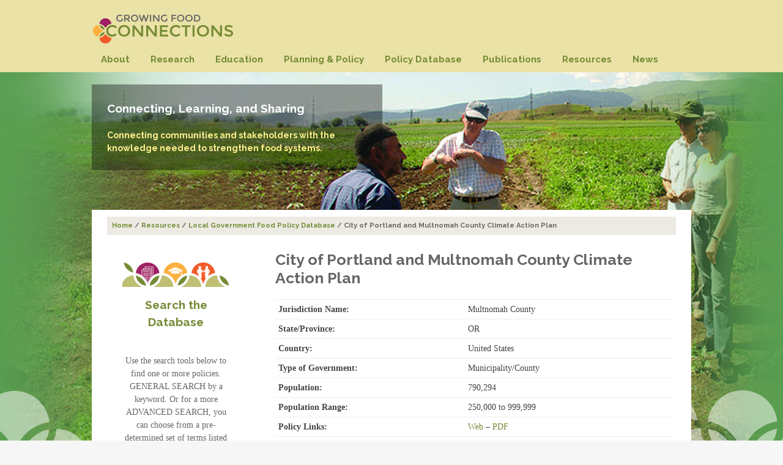

--- FILE ---
content_type: text/html; charset=UTF-8
request_url: http://growingfoodconnections.org/gfc-policy/city-of-portland-and-multnomah-county-climate-action-plan/
body_size: 69772
content:
<!DOCTYPE html>
<!--[if lt IE 7 ]>	<html lang="en" class="no-js ie6"> <![endif]-->
<!--[if IE 7 ]>	 <html lang="en" class="no-js ie7"> <![endif]-->
<!--[if IE 8 ]>	 <html lang="en" class="no-js ie8"> <![endif]-->
<!--[if IE 9 ]>	 <html lang="en" class="no-js ie9"> <![endif]-->
<!--[if (gt IE 9)|!(IE)]><!--> <html lang="en-US" class="no-js"> <!--<![endif]-->
<head>
<meta charset="UTF-8" />
<meta name="viewport" content="width=device-width">
<title>City of Portland and Multnomah County Climate Action Plan |  Growing Food Connections</title>
<link rel="shortcut icon" href="http://growingfoodconnections.org/wp-content/themes/GFC/favicon.ico" />
<link rel="profile" href="http://gmpg.org/xfn/11" />
<link rel="pingback" href="http://growingfoodconnections.org/xmlrpc.php" />
<link rel='dns-prefetch' href='//s.w.org' />
<link rel="alternate" type="application/rss+xml" title="Growing Food Connections &raquo; Feed" href="http://growingfoodconnections.org/feed/" />
		<script type="text/javascript">
			window._wpemojiSettings = {"baseUrl":"https:\/\/s.w.org\/images\/core\/emoji\/2.3\/72x72\/","ext":".png","svgUrl":"https:\/\/s.w.org\/images\/core\/emoji\/2.3\/svg\/","svgExt":".svg","source":{"concatemoji":"http:\/\/growingfoodconnections.org\/wp-includes\/js\/wp-emoji-release.min.js?ver=4.8.25"}};
			!function(t,a,e){var r,i,n,o=a.createElement("canvas"),l=o.getContext&&o.getContext("2d");function c(t){var e=a.createElement("script");e.src=t,e.defer=e.type="text/javascript",a.getElementsByTagName("head")[0].appendChild(e)}for(n=Array("flag","emoji4"),e.supports={everything:!0,everythingExceptFlag:!0},i=0;i<n.length;i++)e.supports[n[i]]=function(t){var e,a=String.fromCharCode;if(!l||!l.fillText)return!1;switch(l.clearRect(0,0,o.width,o.height),l.textBaseline="top",l.font="600 32px Arial",t){case"flag":return(l.fillText(a(55356,56826,55356,56819),0,0),e=o.toDataURL(),l.clearRect(0,0,o.width,o.height),l.fillText(a(55356,56826,8203,55356,56819),0,0),e===o.toDataURL())?!1:(l.clearRect(0,0,o.width,o.height),l.fillText(a(55356,57332,56128,56423,56128,56418,56128,56421,56128,56430,56128,56423,56128,56447),0,0),e=o.toDataURL(),l.clearRect(0,0,o.width,o.height),l.fillText(a(55356,57332,8203,56128,56423,8203,56128,56418,8203,56128,56421,8203,56128,56430,8203,56128,56423,8203,56128,56447),0,0),e!==o.toDataURL());case"emoji4":return l.fillText(a(55358,56794,8205,9794,65039),0,0),e=o.toDataURL(),l.clearRect(0,0,o.width,o.height),l.fillText(a(55358,56794,8203,9794,65039),0,0),e!==o.toDataURL()}return!1}(n[i]),e.supports.everything=e.supports.everything&&e.supports[n[i]],"flag"!==n[i]&&(e.supports.everythingExceptFlag=e.supports.everythingExceptFlag&&e.supports[n[i]]);e.supports.everythingExceptFlag=e.supports.everythingExceptFlag&&!e.supports.flag,e.DOMReady=!1,e.readyCallback=function(){e.DOMReady=!0},e.supports.everything||(r=function(){e.readyCallback()},a.addEventListener?(a.addEventListener("DOMContentLoaded",r,!1),t.addEventListener("load",r,!1)):(t.attachEvent("onload",r),a.attachEvent("onreadystatechange",function(){"complete"===a.readyState&&e.readyCallback()})),(r=e.source||{}).concatemoji?c(r.concatemoji):r.wpemoji&&r.twemoji&&(c(r.twemoji),c(r.wpemoji)))}(window,document,window._wpemojiSettings);
		</script>
		<style type="text/css">
img.wp-smiley,
img.emoji {
	display: inline !important;
	border: none !important;
	box-shadow: none !important;
	height: 1em !important;
	width: 1em !important;
	margin: 0 .07em !important;
	vertical-align: -0.1em !important;
	background: none !important;
	padding: 0 !important;
}
</style>
<link rel='stylesheet' id='views_base-css'  href='http://growingfoodconnections.org/wp-content/themes/GFC/style.css?ver=4.8.25' type='text/css' media='all' />
<link rel='stylesheet' id='mediaelement-css'  href='http://growingfoodconnections.org/wp-includes/js/mediaelement/mediaelementplayer.min.css?ver=2.22.0' type='text/css' media='all' />
<link rel='stylesheet' id='wp-mediaelement-css'  href='http://growingfoodconnections.org/wp-includes/js/mediaelement/wp-mediaelement.min.css?ver=4.8.25' type='text/css' media='all' />
<link rel='stylesheet' id='views-pagination-style-css'  href='http://growingfoodconnections.org/wp-content/plugins/wp-views-off/embedded/res/css/wpv-pagination.css?ver=2.4.1' type='text/css' media='all' />
<style id='views-pagination-style-inline-css' type='text/css'>
.wpv-sort-list-dropdown.wpv-sort-list-dropdown-style-default > span.wpv-sort-list,.wpv-sort-list-dropdown.wpv-sort-list-dropdown-style-default .wpv-sort-list-item {border-color: #cdcdcd;}.wpv-sort-list-dropdown.wpv-sort-list-dropdown-style-default .wpv-sort-list-item a {color: #444;background-color: #fff;}.wpv-sort-list-dropdown.wpv-sort-list-dropdown-style-default a:hover,.wpv-sort-list-dropdown.wpv-sort-list-dropdown-style-default a:focus {color: #000;background-color: #eee;}.wpv-sort-list-dropdown.wpv-sort-list-dropdown-style-default .wpv-sort-list-item.wpv-sort-list-current a {color: #000;background-color: #eee;}.wpv-sort-list-dropdown.wpv-sort-list-dropdown-style-grey > span.wpv-sort-list,.wpv-sort-list-dropdown.wpv-sort-list-dropdown-style-grey .wpv-sort-list-item {border-color: #cdcdcd;}.wpv-sort-list-dropdown.wpv-sort-list-dropdown-style-grey .wpv-sort-list-item a {color: #444;background-color: #eeeeee;}.wpv-sort-list-dropdown.wpv-sort-list-dropdown-style-grey a:hover,.wpv-sort-list-dropdown.wpv-sort-list-dropdown-style-grey a:focus {color: #000;background-color: #e5e5e5;}.wpv-sort-list-dropdown.wpv-sort-list-dropdown-style-grey .wpv-sort-list-item.wpv-sort-list-current a {color: #000;background-color: #e5e5e5;}.wpv-sort-list-dropdown.wpv-sort-list-dropdown-style-blue > span.wpv-sort-list,.wpv-sort-list-dropdown.wpv-sort-list-dropdown-style-blue .wpv-sort-list-item {border-color: #0099cc;}.wpv-sort-list-dropdown.wpv-sort-list-dropdown-style-blue .wpv-sort-list-item a {color: #444;background-color: #cbddeb;}.wpv-sort-list-dropdown.wpv-sort-list-dropdown-style-blue a:hover,.wpv-sort-list-dropdown.wpv-sort-list-dropdown-style-blue a:focus {color: #000;background-color: #95bedd;}.wpv-sort-list-dropdown.wpv-sort-list-dropdown-style-blue .wpv-sort-list-item.wpv-sort-list-current a {color: #000;background-color: #95bedd;}
</style>
<script type='text/javascript' src='http://growingfoodconnections.org/wp-includes/js/jquery/jquery.js?ver=1.12.4'></script>
<script type='text/javascript' src='http://growingfoodconnections.org/wp-includes/js/jquery/jquery-migrate.min.js?ver=1.4.1'></script>
<script type='text/javascript' src='http://growingfoodconnections.org/wp-content/themes/views_base/javascripts/jquery.mobilemenu.js?ver=4.8.25'></script>
<script type='text/javascript' src='http://growingfoodconnections.org/wp-content/themes/views_base/javascripts/modernizr.js?ver=4.8.25'></script>
<link rel='https://api.w.org/' href='http://growingfoodconnections.org/wp-json/' />
<link rel="EditURI" type="application/rsd+xml" title="RSD" href="http://growingfoodconnections.org/xmlrpc.php?rsd" />
<link rel="wlwmanifest" type="application/wlwmanifest+xml" href="http://growingfoodconnections.org/wp-includes/wlwmanifest.xml" /> 
<link rel='prev' title='City of Portland, Maine, Code of Ordinances: Chap. 21 Farmers&#8217; Markets' href='http://growingfoodconnections.org/gfc-policy/city-of-portland-maine-code-of-ordinances-chap-21-farmers-markets/' />
<link rel='next' title='City of Los Angeles Administrative Code, Chapter 17: City Urban Agriculture Incentive Zone Program(&#8220;UAIZ&#8221;)' href='http://growingfoodconnections.org/gfc-policy/city-of-los-angeles-administrative-code-chapter-17-city-urban-agriculture-incentive-zone-programuaiz/' />
<meta name="generator" content="WordPress 4.8.25" />
<link rel="canonical" href="http://growingfoodconnections.org/gfc-policy/city-of-portland-and-multnomah-county-climate-action-plan/" />
<link rel='shortlink' href='http://growingfoodconnections.org/?p=3740' />
<link rel="alternate" type="application/json+oembed" href="http://growingfoodconnections.org/wp-json/oembed/1.0/embed?url=http%3A%2F%2Fgrowingfoodconnections.org%2Fgfc-policy%2Fcity-of-portland-and-multnomah-county-climate-action-plan%2F" />
<link rel="alternate" type="text/xml+oembed" href="http://growingfoodconnections.org/wp-json/oembed/1.0/embed?url=http%3A%2F%2Fgrowingfoodconnections.org%2Fgfc-policy%2Fcity-of-portland-and-multnomah-county-climate-action-plan%2F&#038;format=xml" />

            <script>
                (function(i,s,o,g,r,a,m){i['GoogleAnalyticsObject']=r;i[r]=i[r]||function(){
                (i[r].q=i[r].q||[]).push(arguments)},i[r].l=1*new Date();a=s.createElement(o),
                m=s.getElementsByTagName(o)[0];a.async=1;a.src=g;m.parentNode.insertBefore(a,m)
                })(window,document,'script','//www.google-analytics.com/analytics.js','gaplusu');

                
                                    gaplusu('create', 'UA-44718141-1', 'auto', {'name': 'single'});

                                        
                    gaplusu('single.send', 'pageview');
                            </script>

				<script>
			jQuery(document).ready(function(){
					jQuery('.mainmenu').mobileMenu();
			});
		</script>
			<link rel="shortcut icon" href="" type="image/x-icon" />
		
				
		<link rel='stylesheet' href='http://growingfoodconnections.org/wp-content/themes/views_base/customheadercss.css' type='text/css' media='all' />		
		<!----UNIVERSAL ANALYTICS CODE-->
<script>(function(w,d,s,l,i){w[l]=w[l]||[];w[l].push({'gtm.start':
new Date().getTime(),event:'gtm.js'});var f=d.getElementsByTagName(s)[0],
j=d.createElement(s),dl=l!='dataLayer'?'&l='+l:'';j.async=true;j.src=
'//www.googletagmanager.com/gtm.js?id='+i+dl;f.parentNode.insertBefore(j,f);
})(window,document,'script','dataLayer','GTM-T5KRRKT');</script>
<script type="text/javascript">
/*<![CDATA[*/
(function() {
var sz = document.createElement('script'); sz.type = 'text/javascript'; sz.async = true;
sz.src = '//siteimproveanalytics.com/js/siteanalyze_75159.js';
var s = document.getElementsByTagName('script')[0]; s.parentNode.insertBefore(sz, s);
})();
/*]]>*/
</script>

</head>

<body class="gfc-policy-template-default single single-gfc-policy postid-3740 views-template-policy-item-template">
<div id="site-container" class="hfeed clearfix">
	<div id="header-container" class="clearfix">
	<header id="masthead" class="site-header" role="banner">	
		<hgroup>
        <a href="http://growingfoodconnections.org" title="Growing Food Connections" rel="home"><img src="http://growingfoodconnections.org/wp-content/themes/GFC/images/upper_logo.png"></a>
			<h1 class="site-title">Growing Food Connections</h1>
			
		</hgroup>
		
	   	 <div id="navigation-container" class="clearfix">
	   			<nav class="site-navigation main-navigation" role="navigation">
	   				<h3 class="assistive-text">Menu</h3>
	   				<div class="skip-link assistive-text"><a href="#content" title="Skip to content">Skip to content</a></div>
	   				<ul id="menu-main-menu" class="mainmenu"><li id="menu-item-1777" class="menu-item menu-item-type-post_type menu-item-object-page menu-item-has-children menu-item-1777"><a href="http://growingfoodconnections.org/about/">About</a>
<ul  class="sub-menu">
	<li id="menu-item-1778" class="menu-item menu-item-type-post_type menu-item-object-page menu-item-1778"><a href="http://growingfoodconnections.org/about/building-on-professor-kaufmans-legacy/">Dedication to Professor Jerome (Jerry) Kaufman</a></li>
	<li id="menu-item-1779" class="menu-item menu-item-type-post_type menu-item-object-page menu-item-1779"><a href="http://growingfoodconnections.org/about/community-food-systems-planning/">Community Food Systems Planning</a></li>
	<li id="menu-item-1780" class="menu-item menu-item-type-post_type menu-item-object-page menu-item-has-children menu-item-1780"><a href="http://growingfoodconnections.org/about/partners-and-team/">Team and Partners</a>
	<ul  class="sub-menu">
		<li id="menu-item-1781" class="menu-item menu-item-type-post_type menu-item-object-page menu-item-1781"><a href="http://growingfoodconnections.org/about/partners-and-team/investigators/">Investigators &#038; Team</a></li>
		<li id="menu-item-1782" class="menu-item menu-item-type-post_type menu-item-object-page menu-item-1782"><a href="http://growingfoodconnections.org/about/partners-and-team/key-partners/">Key Founding Partners</a></li>
		<li id="menu-item-1783" class="menu-item menu-item-type-post_type menu-item-object-page menu-item-1783"><a href="http://growingfoodconnections.org/about/partners-and-team/nationaladvisorycommittee/">Inaugural National Advisory Committee</a></li>
	</ul>
</li>
	<li id="menu-item-1784" class="menu-item menu-item-type-post_type menu-item-object-page menu-item-has-children menu-item-1784"><a href="http://growingfoodconnections.org/about/contact/">Contact</a>
	<ul  class="sub-menu">
		<li id="menu-item-1819" class="menu-item menu-item-type-post_type menu-item-object-page menu-item-1819"><a href="http://growingfoodconnections.org/about/contact/gfc-team-directory/">Growing Food Connections Team Directory</a></li>
	</ul>
</li>
</ul>
</li>
<li id="menu-item-1795" class="menu-item menu-item-type-post_type menu-item-object-page menu-item-has-children menu-item-1795"><a href="http://growingfoodconnections.org/research/">Research</a>
<ul  class="sub-menu">
	<li id="menu-item-1800" class="menu-item menu-item-type-post_type menu-item-object-page menu-item-1800"><a href="http://growingfoodconnections.org/research/state-of-food-systems-planning-education-in-the-us/">Assessing the State of Food Systems Planning Education in the US</a></li>
	<li id="menu-item-1796" class="menu-item menu-item-type-post_type menu-item-object-page menu-item-has-children menu-item-1796"><a href="http://growingfoodconnections.org/research/communities-of-innovation/">Communities of Innovation</a>
	<ul  class="sub-menu">
		<li id="menu-item-2723" class="menu-item menu-item-type-post_type menu-item-object-comminnovat menu-item-2723"><a href="http://growingfoodconnections.org/comminnovat/baltimore-city-maryland-a-food-in-all-policies-approach-in-a-post-industrial-city/">Baltimore City, Maryland</a></li>
		<li id="menu-item-2769" class="menu-item menu-item-type-post_type menu-item-object-comminnovat menu-item-2769"><a href="http://growingfoodconnections.org/comminnovat/advancing-local-food-policy-successes-and-challenges-in-a-changing-political-climate/">Cabarrus County, North Carolina</a></li>
		<li id="menu-item-3418" class="menu-item menu-item-type-post_type menu-item-object-comminnovat menu-item-3418"><a href="http://growingfoodconnections.org/comminnovat/city-of-burlington-and-chittenden-county-vermont/">City of Burlington and Chittenden County, Vermont</a></li>
		<li id="menu-item-3419" class="menu-item menu-item-type-post_type menu-item-object-comminnovat menu-item-3419"><a href="http://growingfoodconnections.org/comminnovat/city-of-cleveland-ohio/">City of Cleveland, Ohio</a></li>
		<li id="menu-item-3108" class="menu-item menu-item-type-post_type menu-item-object-comminnovat menu-item-3108"><a href="http://growingfoodconnections.org/comminnovat/healthy-food-system-in-the-heartland-intergovernmental-cooperation-in-the-city-of-lawrence-and-douglas-county-kansas-advances-food-policy/">City of Lawrence and Douglas County, Kansas</a></li>
		<li id="menu-item-3107" class="menu-item menu-item-type-post_type menu-item-object-comminnovat menu-item-3107"><a href="http://growingfoodconnections.org/comminnovat/mayoral-leadership-sparks-lasting-food-systems-policy-change-in-minneapolis-minnesota/">City of Minneapolis, Minnesota</a></li>
		<li id="menu-item-3429" class="menu-item menu-item-type-post_type menu-item-object-comminnovat menu-item-3429"><a href="http://growingfoodconnections.org/comminnovat/city-of-philadelphia-pennsylvania/">City of Philadelphia, Pennsylvania</a></li>
		<li id="menu-item-2693" class="menu-item menu-item-type-post_type menu-item-object-comminnovat menu-item-2693"><a href="http://growingfoodconnections.org/comminnovat/city-of-seattle-washington/">City of Seattle, Washington</a></li>
		<li id="menu-item-2754" class="menu-item menu-item-type-post_type menu-item-object-comminnovat menu-item-2754"><a href="http://growingfoodconnections.org/comminnovat/lessons-from-an-agricultural-preservation-leader/">Lancaster County, Pennsylvania</a></li>
		<li id="menu-item-3683" class="menu-item menu-item-type-post_type menu-item-object-comminnovat menu-item-3683"><a href="http://growingfoodconnections.org/comminnovat/marquette-county-michigan/">Marquette County, Michigan</a></li>
		<li id="menu-item-3758" class="menu-item menu-item-type-post_type menu-item-object-comminnovat menu-item-3758"><a href="http://growingfoodconnections.org/comminnovat/region-5-minnesota/">Region 5, Minnesota</a></li>
	</ul>
</li>
	<li id="menu-item-1799" class="menu-item menu-item-type-post_type menu-item-object-page menu-item-1799"><a href="http://growingfoodconnections.org/research/roleofextensioninfoodsystemchange/">Role of Extension in Food System Change</a></li>
	<li id="menu-item-1797" class="menu-item menu-item-type-post_type menu-item-object-page menu-item-1797"><a href="http://growingfoodconnections.org/research/state-of-food-systems-planning-in-the-us/">State of Food Systems Planning in the US</a></li>
	<li id="menu-item-1798" class="menu-item menu-item-type-post_type menu-item-object-page menu-item-1798"><a href="http://growingfoodconnections.org/research/identifying-and-understanding-barriers-in-communities-of-opportunity/">Understanding Barriers in Communities of Opportunity</a></li>
</ul>
</li>
<li id="menu-item-1785" class="menu-item menu-item-type-post_type menu-item-object-page menu-item-has-children menu-item-1785"><a href="http://growingfoodconnections.org/education/">Education</a>
<ul  class="sub-menu">
	<li id="menu-item-1786" class="menu-item menu-item-type-post_type menu-item-object-page menu-item-1786"><a href="http://growingfoodconnections.org/education/doctoral-education/">Doctoral Education</a></li>
	<li id="menu-item-1808" class="menu-item menu-item-type-post_type menu-item-object-page menu-item-1808"><a href="http://growingfoodconnections.org/education/food-educators-in-north-america-and-europe/">Food Educators in North America and Europe</a></li>
	<li id="menu-item-1788" class="menu-item menu-item-type-post_type menu-item-object-page menu-item-1788"><a href="http://growingfoodconnections.org/education/internship-program-for-graduate-students/">Internship Programs for Graduate Students</a></li>
	<li id="menu-item-1787" class="menu-item menu-item-type-post_type menu-item-object-page menu-item-1787"><a href="http://growingfoodconnections.org/education/professional-and-continuing-education/">Sample Syllabi for Professional and Continuing Education</a></li>
</ul>
</li>
<li id="menu-item-1806" class="menu-item menu-item-type-post_type menu-item-object-page menu-item-has-children menu-item-1806"><a href="http://growingfoodconnections.org/planning-policy/">Planning &#038; Policy</a>
<ul  class="sub-menu">
	<li id="menu-item-1791" class="menu-item menu-item-type-post_type menu-item-object-page menu-item-has-children menu-item-1791"><a href="http://growingfoodconnections.org/planning-policy/communities-of-opportunity/">Communities of Opportunity</a>
	<ul  class="sub-menu">
		<li id="menu-item-1807" class="menu-item menu-item-type-post_type menu-item-object-page menu-item-1807"><a href="http://growingfoodconnections.org/planning-policy/communities-of-opportunity/invitation-for-partnership/">Invitation for Partnership</a></li>
		<li id="menu-item-1793" class="menu-item menu-item-type-post_type menu-item-object-page menu-item-1793"><a href="http://growingfoodconnections.org/planning-policy/communities-of-opportunity/regional-results-workshop/">Regional Results Workshop</a></li>
		<li id="menu-item-1792" class="menu-item menu-item-type-post_type menu-item-object-page menu-item-1792"><a href="http://growingfoodconnections.org/planning-policy/communities-of-opportunity/social-networking-forum/">Social Networking Forum</a></li>
	</ul>
</li>
	<li id="menu-item-3356" class="menu-item menu-item-type-post_type menu-item-object-page menu-item-3356"><a href="http://growingfoodconnections.org/publications/briefs/planning-and-policy-briefs/">Planning and Policy Briefs</a></li>
	<li id="menu-item-1794" class="menu-item menu-item-type-post_type menu-item-object-page menu-item-1794"><a href="http://growingfoodconnections.org/planning-policy/webinars-training-courses/">Webinars &#038; Training Courses</a></li>
</ul>
</li>
<li id="menu-item-2348" class="menu-item menu-item-type-post_type menu-item-object-page menu-item-2348"><a href="http://growingfoodconnections.org/tools-resources/policy-database/">Policy Database</a></li>
<li id="menu-item-1802" class="menu-item menu-item-type-post_type menu-item-object-page menu-item-has-children menu-item-1802"><a href="http://growingfoodconnections.org/publications/">Publications</a>
<ul  class="sub-menu">
	<li id="menu-item-3322" class="menu-item menu-item-type-post_type menu-item-object-page menu-item-3322"><a href="http://growingfoodconnections.org/publications/gfc-articles/">GFC Articles</a></li>
	<li id="menu-item-3297" class="menu-item menu-item-type-post_type menu-item-object-page menu-item-has-children menu-item-3297"><a href="http://growingfoodconnections.org/publications/briefs/">GFC Briefs</a>
	<ul  class="sub-menu">
		<li id="menu-item-3300" class="menu-item menu-item-type-post_type menu-item-object-page menu-item-3300"><a href="http://growingfoodconnections.org/publications/briefs/exploring-stories-of-innovation/">Exploring Stories of Innovation</a></li>
		<li id="menu-item-3915" class="menu-item menu-item-type-post_type menu-item-object-page menu-item-3915"><a href="http://growingfoodconnections.org/publications/briefs/exploring-stories-of-opportunity/">Exploring Stories of Opportunity</a></li>
		<li id="menu-item-3355" class="menu-item menu-item-type-post_type menu-item-object-page menu-item-3355"><a href="http://growingfoodconnections.org/publications/briefs/planning-and-policy-briefs/">Planning and Policy Briefs</a></li>
		<li id="menu-item-3296" class="menu-item menu-item-type-post_type menu-item-object-page menu-item-3296"><a href="http://growingfoodconnections.org/publications/briefs/translating-research-for-policy/">Translating Research for Policy</a></li>
		<li id="menu-item-4070" class="menu-item menu-item-type-post_type menu-item-object-page menu-item-4070"><a href="http://growingfoodconnections.org/publications/briefs/innovationdeepdive/">Innovation Deep Dive</a></li>
	</ul>
</li>
	<li id="menu-item-3329" class="menu-item menu-item-type-post_type menu-item-object-page menu-item-3329"><a href="http://growingfoodconnections.org/publications/gfc-monographs-professional-reports-and-plans/">GFC Professional Reports and Plans</a></li>
	<li id="menu-item-3325" class="menu-item menu-item-type-post_type menu-item-object-page menu-item-3325"><a href="http://growingfoodconnections.org/publications/gfc-presentations/">GFC Presentations</a></li>
	<li id="menu-item-3332" class="menu-item menu-item-type-post_type menu-item-object-page menu-item-3332"><a href="http://growingfoodconnections.org/publications/gfc-student-reports/">GFC Student Reports</a></li>
</ul>
</li>
<li id="menu-item-1801" class="menu-item menu-item-type-post_type menu-item-object-page menu-item-has-children menu-item-1801"><a href="http://growingfoodconnections.org/tools-resources/">Resources</a>
<ul  class="sub-menu">
	<li id="menu-item-2006" class="menu-item menu-item-type-post_type menu-item-object-page menu-item-2006"><a href="http://growingfoodconnections.org/tools-resources/food-systems-reader/">Essential Food Systems Reader</a></li>
	<li id="menu-item-4136" class="menu-item menu-item-type-post_type menu-item-object-page menu-item-4136"><a href="http://growingfoodconnections.org/tools-resources/community-guide/">GROWING LOCAL: A Community Guide to Planning for Agriculture and Food Systems</a></li>
</ul>
</li>
<li id="menu-item-1790" class="menu-item menu-item-type-post_type menu-item-object-page menu-item-1790"><a href="http://growingfoodconnections.org/news/">News</a></li>
</ul>	   			</nav>
	        </div>
				</header><!-- #masthead -->
     </div><!-- #header-container -->
	 	 <div id="main-container" class="clearfix">
     	<div id="main-container-background">
     		<div id="main-container-watermark">
     		 <div id="main">
             
<div class="wptypes_body">
			<aside id="header_sidebar_id" class="header_sidebar">
		<section id="wp_views-14" class="widget widget_wp_views">
<div id="wpv-view-layout-59-TCPID3740CPID3740" class="js-wpv-view-layout js-wpv-layout-responsive js-wpv-view-layout-59-TCPID3740CPID3740" data-viewnumber="59-TCPID3740CPID3740" data-pagination="{&quot;id&quot;:&quot;59&quot;,&quot;base_permalink&quot;:&quot;/gfc-policy/city-of-portland-and-multnomah-county-climate-action-plan/?wpv_view_count=59-TCPID3740CPID3740&amp;wpv_paged=WPV_PAGE_NUM&quot;,&quot;query&quot;:&quot;normal&quot;,&quot;type&quot;:&quot;paged&quot;,&quot;effect&quot;:&quot;fade&quot;,&quot;duration&quot;:500,&quot;speed&quot;:5,&quot;pause_on_hover&quot;:&quot;disabled&quot;,&quot;stop_rollover&quot;:&quot;false&quot;,&quot;cache_pages&quot;:&quot;enabled&quot;,&quot;preload_images&quot;:&quot;enabled&quot;,&quot;preload_pages&quot;:&quot;enabled&quot;,&quot;preload_reach&quot;:&quot;1&quot;,&quot;spinner&quot;:&quot;builtin&quot;,&quot;spinner_image&quot;:&quot;http://growingfoodconnections.org/wp-content/plugins/wp-views-off/embedded/res/img/ajax-loader.gif&quot;,&quot;callback_next&quot;:&quot;&quot;,&quot;manage_history&quot;:&quot;enabled&quot;,&quot;has_controls_in_form&quot;:&quot;disabled&quot;,&quot;infinite_tolerance&quot;:&quot;0&quot;,&quot;max_pages&quot;:1,&quot;page&quot;:1,&quot;loop&quot;:{&quot;type&quot;:&quot;&quot;,&quot;name&quot;:&quot;&quot;,&quot;data&quot;:[],&quot;id&quot;:0}}" data-permalink="/gfc-policy/city-of-portland-and-multnomah-county-climate-action-plan/?wpv_view_count=59-TCPID3740CPID3740">


<!-- wpv-loop-start -->
   
        
 
          <style scoped>
	#main-container-background {		background: #599e51 url(http://bap-home.net/gfc/wp-content/uploads/sites/3/2013/06/toolsresources.jpg) center no-repeat;		height: 615px;  		background-position-y: -1px;}
  .header-content { 	float: left; margin-left: 0px; }
</style>
<div class="header-box">
   <div class="header-content">
     <div class="headline"><p>Connecting, Learning, and Sharing</p>
</div>
     <div class="body-text"><p>Connecting communities and stakeholders with the knowledge needed to strengthen food systems.</p>
</div>
   </div> <!-- .header-content --> 
</div> <!-- .header-box -->

   
<!-- wpv-loop-end -->


</div></section>	</aside><!-- #header_sidebar -->
	     <div id="main-wrapper">
	<div class="wptypes_center">
    <div id="breadcrumbs">
     <!-- Breadcrumb NavXT 5.7.1 -->
<a title="Go to Growing Food Connections." href="http://growingfoodconnections.org" class="home">Home</a>  &#047;  <a title="Go to Resources." href="http://growingfoodconnections.org/tools-resources/" class="post post-page">Resources</a>  &#047;  <span typeof="v:Breadcrumb"><a rel="v:url" property="v:title" title="Go to Local Government Food Policy Database." href="http://growingfoodconnections.org/tools-resources/policy-database/">Local Government Food Policy Database</a></span>  &#047;  <span typeof="v:Breadcrumb"><span property="v:title">City of Portland and Multnomah County Climate Action Plan</span></span></div><!-- #breadcrumbs -->
					<div class="wptypes_middle two_colomn">
						<div id="content" role="main">

			
				
	<article id="post-3740" class="post-3740 gfc-policy type-gfc-policy status-publish hentry page-header-policy-database gfc-topic-community-food-production policy-type-plan policy-keyword-advisory-group policy-keyword-agriculture policy-keyword-development policy-keyword-food-access policy-keyword-food-distribution policy-keyword-food-infrastructure policy-keyword-food-procurement policy-keyword-food-production policy-keyword-food-purchasing policy-keyword-food-security policy-keyword-food-system policy-keyword-food-system-metrics policy-keyword-food-waste policy-keyword-land-use policy-keyword-local-food policy-keyword-reporting policy-keyword-rural-agriculture policy-keyword-sustainability">
		<header class="entry-header">
						<h1 class="entry-title">City of Portland and Multnomah County Climate Action Plan</h1>
					</header><!-- .entry-header -->

		<div class="entry-content">
			<table width="620px" border="0" cellspacing="1" cellpadding="5">
  <tr>
    <td width="300" align="left" valign="top"><strong>Jurisdiction Name:</strong></td>
    <td>Multnomah County</td>
  </tr>
  <tr>
    <td width="300" align="left" valign="top"><strong>State/Province:</strong></td>
    <td>OR</td>
  </tr>
  <tr>
    <td width="300" align="left" valign="top"><strong>Country:</strong></td>
    <td>United States</td>
  </tr>
  <tr>
    <td width="300" align="left" valign="top"><strong>Type of Government:</strong></td>
    <td>Municipality/County</td>
  </tr>
  <tr>
    <td width="300" align="left" valign="top"><strong>Population:</strong></td>
    <td>790,294</td>
  </tr>
  <tr>
    <td width="300" align="left" valign="top"><strong>Population Range:</strong></td>
    <td>250,000 to 999,999</td>
  </tr>
  <tr>
    <td width="300" align="left" valign="top"><strong>Policy Links:</strong></td>
    <td><a target="_blank" href="http://www.portlandoregon.gov/bps/article/268612">Web</a> &#8211; <a target="_blank" href="http://bap-home.net/gfc/wp-content/uploads/sites/3/gravity_forms/7-1d999688265744f48ad862bf97cf7ab9/2016/07/Portland-Multnomah_Climate-Action-Plan_20091.pdf">PDF</a></td>
  </tr>
  <tr>
    <td width="300" align="left" valign="top"><strong>Policy type:</strong></td>
    <td>plan</td>
  </tr>
  <tr>
    <td width="300" align="left" valign="top"><strong>Year:</strong></td>
    <td>2009</td>
  </tr>
  <tr>
    <td width="300" align="left" valign="top"><strong>GFC Topic:</strong></td>
    <td>community food production</td>
  </tr>
  <tr>
    <td width="300" align="left" valign="top"><strong>Keywords:</strong></td>
    <td>advisory group, agriculture, development, food access, food distribution, food infrastructure, food procurement, food production, food purchasing, food security, food system, food system metrics, food waste, land use, local food, reporting, rural agriculture, sustainability</td>
  </tr>
  <tr>
    <td width="300" align="left" valign="top"><strong>Adopting Government Department(s):</strong></td>
    <td><p>City of Portland, Multnomah County</p>
</td>
  </tr>
  <tr>
    <td width="300" align="left" valign="top"><strong>Lead Implementing Entity(s):</strong></td>
    <td>Multnomah County Office of Sustainability</td>
  </tr>
  <tr>
    <td width="300" align="left" valign="top"><strong>Support Entity(s):</strong></td>
    <td><p>City of Portland Office of Planning and Sustainability</p>
</td>
  </tr>
  <tr>
    <td width="300" align="left" valign="top"><strong>Funding Amount:</strong></td>
    <td>N/A</td>
  </tr>
  <tr>
    <td width="300" align="left" valign="top"><strong>Funding Sources:</strong></td>
    <td>N/A</td>
  </tr>
  <tr>
    <td width="300" align="left" valign="top"><strong>Policy Outcome(s):</strong></td>
    <td><p>Work to reestablish funding to the Oregon State University Extension Service for educational opportunities; integrate sustainable food system issues into planning process for Multnomah Food Initiative; encourage local food production, providing incentives and removing regulatory obstacles; develop policy and provide programmatic resources to increase percentage of home-grown and locally-sourced foods; promote consideration of carbon emissions related to food procution, transportation, use and disposal as cirteria for purchasing decisions; prepare and assessment of climate-related vulnerabilities, strengths and resiliency of local food to better understand likely impacts of climate change.</p>
</td>
  </tr>
  <tr>
    <td width="300" align="left" valign="top"><strong>Additional Resources and Information:</strong></td>
    <td><a target="_blank" href="https://multco.us/multfood">Link 1</a> &#8211; <a target="_blank" href="https://multco.us/file/36863/download">Link 2</a></td>
  </tr>
</table>
					</div><!-- .entry-content -->

		<footer class="entry-meta">
			
											</footer><!-- .entry-meta -->
	</article><!-- #post -->
				
					</div><!-- #content -->

						</div>
				<aside id="second_sidebar_id" class="second_sidebar">
		<section id="wp_views-12" class="widget widget_wp_views">
<div id="wpv-view-layout-2333-TCPID3740CPID3740" class="js-wpv-view-layout js-wpv-layout-responsive js-wpv-view-layout-2333-TCPID3740CPID3740" data-viewnumber="2333-TCPID3740CPID3740" data-pagination="{&quot;id&quot;:&quot;2333&quot;,&quot;base_permalink&quot;:&quot;/gfc-policy/city-of-portland-and-multnomah-county-climate-action-plan/?wpv_view_count=2333-TCPID3740CPID3740&amp;wpv_paged=WPV_PAGE_NUM&quot;,&quot;query&quot;:&quot;normal&quot;,&quot;type&quot;:&quot;paged&quot;,&quot;effect&quot;:&quot;fade&quot;,&quot;duration&quot;:500,&quot;speed&quot;:5,&quot;pause_on_hover&quot;:&quot;disabled&quot;,&quot;stop_rollover&quot;:&quot;false&quot;,&quot;cache_pages&quot;:&quot;enabled&quot;,&quot;preload_images&quot;:&quot;enabled&quot;,&quot;preload_pages&quot;:&quot;enabled&quot;,&quot;preload_reach&quot;:&quot;1&quot;,&quot;spinner&quot;:&quot;builtin&quot;,&quot;spinner_image&quot;:&quot;http://growingfoodconnections.org/wp-content/plugins/wp-views-off/embedded/res/img/ajax-loader.gif&quot;,&quot;callback_next&quot;:&quot;&quot;,&quot;manage_history&quot;:&quot;enabled&quot;,&quot;has_controls_in_form&quot;:&quot;disabled&quot;,&quot;infinite_tolerance&quot;:&quot;0&quot;,&quot;max_pages&quot;:1,&quot;page&quot;:1,&quot;loop&quot;:{&quot;type&quot;:&quot;&quot;,&quot;name&quot;:&quot;&quot;,&quot;data&quot;:[],&quot;id&quot;:0}}" data-permalink="/gfc-policy/city-of-portland-and-multnomah-county-climate-action-plan/?wpv_view_count=2333-TCPID3740CPID3740">


<!-- wpv-loop-start -->
   
      <div class="sidebar-widget">
<img alt="Read more about:Search the Database"  title="" class="attachment-full" src="https://growingfoodconnections.org/wp-content/uploads/sites/3/2013/05/190_researcheducationpolicypractice.png" />
  <div class="headline"><p>Search the Database</p>
</div>
  <div class="body-text"><p>Use the search tools below to find one or more policies. GENERAL SEARCH by a keyword. Or for a more ADVANCED SEARCH, you can choose from a pre-determined set of terms listed in the drop-down menus.</p>
<pre><a title="Basic Search – Policy Database" href="https://growingfoodconnections.org/tools-resources/policy-database/general-search-policy-database/">GENERAL SEARCH</a></pre>
<pre><a title="Advanced Search – Policy Database" href="https://growingfoodconnections.org/tools-resources/policy-database/advanced-search-policy-database/">ADVANCED SEARCH</a></pre>
</div>
  </div>
   
<!-- wpv-loop-end -->


</div></section><section id="advanced_menu-2" class="widget widget_advanced_menu"><div class="menu-main-menu-container"><ul id="menu-main-menu" class="menu"><li class="menu-item menu-item-type-post_type menu-item-object-page menu-item-has-children menu-item-1777"><a href="http://growingfoodconnections.org/about/">About</a>
<ul  class="sub-menu">
	<li class="menu-item menu-item-type-post_type menu-item-object-page menu-item-1778"><a href="http://growingfoodconnections.org/about/building-on-professor-kaufmans-legacy/">Dedication to Professor Jerome (Jerry) Kaufman</a></li>
	<li class="menu-item menu-item-type-post_type menu-item-object-page menu-item-1779"><a href="http://growingfoodconnections.org/about/community-food-systems-planning/">Community Food Systems Planning</a></li>
	<li class="menu-item menu-item-type-post_type menu-item-object-page menu-item-has-children menu-item-1780"><a href="http://growingfoodconnections.org/about/partners-and-team/">Team and Partners</a>
	<ul  class="sub-menu">
		<li class="menu-item menu-item-type-post_type menu-item-object-page menu-item-1781"><a href="http://growingfoodconnections.org/about/partners-and-team/investigators/">Investigators &#038; Team</a></li>
		<li class="menu-item menu-item-type-post_type menu-item-object-page menu-item-1782"><a href="http://growingfoodconnections.org/about/partners-and-team/key-partners/">Key Founding Partners</a></li>
		<li class="menu-item menu-item-type-post_type menu-item-object-page menu-item-1783"><a href="http://growingfoodconnections.org/about/partners-and-team/nationaladvisorycommittee/">Inaugural National Advisory Committee</a></li>
	</ul>
</li>
	<li class="menu-item menu-item-type-post_type menu-item-object-page menu-item-has-children menu-item-1784"><a href="http://growingfoodconnections.org/about/contact/">Contact</a>
	<ul  class="sub-menu">
		<li class="menu-item menu-item-type-post_type menu-item-object-page menu-item-1819"><a href="http://growingfoodconnections.org/about/contact/gfc-team-directory/">Growing Food Connections Team Directory</a></li>
	</ul>
</li>
</ul>
</li>
<li class="menu-item menu-item-type-post_type menu-item-object-page menu-item-has-children menu-item-1795"><a href="http://growingfoodconnections.org/research/">Research</a>
<ul  class="sub-menu">
	<li class="menu-item menu-item-type-post_type menu-item-object-page menu-item-1800"><a href="http://growingfoodconnections.org/research/state-of-food-systems-planning-education-in-the-us/">Assessing the State of Food Systems Planning Education in the US</a></li>
	<li class="menu-item menu-item-type-post_type menu-item-object-page menu-item-has-children menu-item-1796"><a href="http://growingfoodconnections.org/research/communities-of-innovation/">Communities of Innovation</a>
	<ul  class="sub-menu">
		<li class="menu-item menu-item-type-post_type menu-item-object-comminnovat menu-item-2723"><a href="http://growingfoodconnections.org/comminnovat/baltimore-city-maryland-a-food-in-all-policies-approach-in-a-post-industrial-city/">Baltimore City, Maryland</a></li>
		<li class="menu-item menu-item-type-post_type menu-item-object-comminnovat menu-item-2769"><a href="http://growingfoodconnections.org/comminnovat/advancing-local-food-policy-successes-and-challenges-in-a-changing-political-climate/">Cabarrus County, North Carolina</a></li>
		<li class="menu-item menu-item-type-post_type menu-item-object-comminnovat menu-item-3418"><a href="http://growingfoodconnections.org/comminnovat/city-of-burlington-and-chittenden-county-vermont/">City of Burlington and Chittenden County, Vermont</a></li>
		<li class="menu-item menu-item-type-post_type menu-item-object-comminnovat menu-item-3419"><a href="http://growingfoodconnections.org/comminnovat/city-of-cleveland-ohio/">City of Cleveland, Ohio</a></li>
		<li class="menu-item menu-item-type-post_type menu-item-object-comminnovat menu-item-3108"><a href="http://growingfoodconnections.org/comminnovat/healthy-food-system-in-the-heartland-intergovernmental-cooperation-in-the-city-of-lawrence-and-douglas-county-kansas-advances-food-policy/">City of Lawrence and Douglas County, Kansas</a></li>
		<li class="menu-item menu-item-type-post_type menu-item-object-comminnovat menu-item-3107"><a href="http://growingfoodconnections.org/comminnovat/mayoral-leadership-sparks-lasting-food-systems-policy-change-in-minneapolis-minnesota/">City of Minneapolis, Minnesota</a></li>
		<li class="menu-item menu-item-type-post_type menu-item-object-comminnovat menu-item-3429"><a href="http://growingfoodconnections.org/comminnovat/city-of-philadelphia-pennsylvania/">City of Philadelphia, Pennsylvania</a></li>
		<li class="menu-item menu-item-type-post_type menu-item-object-comminnovat menu-item-2693"><a href="http://growingfoodconnections.org/comminnovat/city-of-seattle-washington/">City of Seattle, Washington</a></li>
		<li class="menu-item menu-item-type-post_type menu-item-object-comminnovat menu-item-2754"><a href="http://growingfoodconnections.org/comminnovat/lessons-from-an-agricultural-preservation-leader/">Lancaster County, Pennsylvania</a></li>
		<li class="menu-item menu-item-type-post_type menu-item-object-comminnovat menu-item-3683"><a href="http://growingfoodconnections.org/comminnovat/marquette-county-michigan/">Marquette County, Michigan</a></li>
		<li class="menu-item menu-item-type-post_type menu-item-object-comminnovat menu-item-3758"><a href="http://growingfoodconnections.org/comminnovat/region-5-minnesota/">Region 5, Minnesota</a></li>
	</ul>
</li>
	<li class="menu-item menu-item-type-post_type menu-item-object-page menu-item-1799"><a href="http://growingfoodconnections.org/research/roleofextensioninfoodsystemchange/">Role of Extension in Food System Change</a></li>
	<li class="menu-item menu-item-type-post_type menu-item-object-page menu-item-1797"><a href="http://growingfoodconnections.org/research/state-of-food-systems-planning-in-the-us/">State of Food Systems Planning in the US</a></li>
	<li class="menu-item menu-item-type-post_type menu-item-object-page menu-item-1798"><a href="http://growingfoodconnections.org/research/identifying-and-understanding-barriers-in-communities-of-opportunity/">Understanding Barriers in Communities of Opportunity</a></li>
</ul>
</li>
<li class="menu-item menu-item-type-post_type menu-item-object-page menu-item-has-children menu-item-1785"><a href="http://growingfoodconnections.org/education/">Education</a>
<ul  class="sub-menu">
	<li class="menu-item menu-item-type-post_type menu-item-object-page menu-item-1786"><a href="http://growingfoodconnections.org/education/doctoral-education/">Doctoral Education</a></li>
	<li class="menu-item menu-item-type-post_type menu-item-object-page menu-item-1808"><a href="http://growingfoodconnections.org/education/food-educators-in-north-america-and-europe/">Food Educators in North America and Europe</a></li>
	<li class="menu-item menu-item-type-post_type menu-item-object-page menu-item-1788"><a href="http://growingfoodconnections.org/education/internship-program-for-graduate-students/">Internship Programs for Graduate Students</a></li>
	<li class="menu-item menu-item-type-post_type menu-item-object-page menu-item-1787"><a href="http://growingfoodconnections.org/education/professional-and-continuing-education/">Sample Syllabi for Professional and Continuing Education</a></li>
</ul>
</li>
<li class="menu-item menu-item-type-post_type menu-item-object-page menu-item-has-children menu-item-1806"><a href="http://growingfoodconnections.org/planning-policy/">Planning &#038; Policy</a>
<ul  class="sub-menu">
	<li class="menu-item menu-item-type-post_type menu-item-object-page menu-item-has-children menu-item-1791"><a href="http://growingfoodconnections.org/planning-policy/communities-of-opportunity/">Communities of Opportunity</a>
	<ul  class="sub-menu">
		<li class="menu-item menu-item-type-post_type menu-item-object-page menu-item-1807"><a href="http://growingfoodconnections.org/planning-policy/communities-of-opportunity/invitation-for-partnership/">Invitation for Partnership</a></li>
		<li class="menu-item menu-item-type-post_type menu-item-object-page menu-item-1793"><a href="http://growingfoodconnections.org/planning-policy/communities-of-opportunity/regional-results-workshop/">Regional Results Workshop</a></li>
		<li class="menu-item menu-item-type-post_type menu-item-object-page menu-item-1792"><a href="http://growingfoodconnections.org/planning-policy/communities-of-opportunity/social-networking-forum/">Social Networking Forum</a></li>
	</ul>
</li>
	<li class="menu-item menu-item-type-post_type menu-item-object-page menu-item-3356"><a href="http://growingfoodconnections.org/publications/briefs/planning-and-policy-briefs/">Planning and Policy Briefs</a></li>
	<li class="menu-item menu-item-type-post_type menu-item-object-page menu-item-1794"><a href="http://growingfoodconnections.org/planning-policy/webinars-training-courses/">Webinars &#038; Training Courses</a></li>
</ul>
</li>
<li class="menu-item menu-item-type-post_type menu-item-object-page menu-item-2348"><a href="http://growingfoodconnections.org/tools-resources/policy-database/">Policy Database</a></li>
<li class="menu-item menu-item-type-post_type menu-item-object-page menu-item-has-children menu-item-1802"><a href="http://growingfoodconnections.org/publications/">Publications</a>
<ul  class="sub-menu">
	<li class="menu-item menu-item-type-post_type menu-item-object-page menu-item-3322"><a href="http://growingfoodconnections.org/publications/gfc-articles/">GFC Articles</a></li>
	<li class="menu-item menu-item-type-post_type menu-item-object-page menu-item-has-children menu-item-3297"><a href="http://growingfoodconnections.org/publications/briefs/">GFC Briefs</a>
	<ul  class="sub-menu">
		<li class="menu-item menu-item-type-post_type menu-item-object-page menu-item-3300"><a href="http://growingfoodconnections.org/publications/briefs/exploring-stories-of-innovation/">Exploring Stories of Innovation</a></li>
		<li class="menu-item menu-item-type-post_type menu-item-object-page menu-item-3915"><a href="http://growingfoodconnections.org/publications/briefs/exploring-stories-of-opportunity/">Exploring Stories of Opportunity</a></li>
		<li class="menu-item menu-item-type-post_type menu-item-object-page menu-item-3355"><a href="http://growingfoodconnections.org/publications/briefs/planning-and-policy-briefs/">Planning and Policy Briefs</a></li>
		<li class="menu-item menu-item-type-post_type menu-item-object-page menu-item-3296"><a href="http://growingfoodconnections.org/publications/briefs/translating-research-for-policy/">Translating Research for Policy</a></li>
		<li class="menu-item menu-item-type-post_type menu-item-object-page menu-item-4070"><a href="http://growingfoodconnections.org/publications/briefs/innovationdeepdive/">Innovation Deep Dive</a></li>
	</ul>
</li>
	<li class="menu-item menu-item-type-post_type menu-item-object-page menu-item-3329"><a href="http://growingfoodconnections.org/publications/gfc-monographs-professional-reports-and-plans/">GFC Professional Reports and Plans</a></li>
	<li class="menu-item menu-item-type-post_type menu-item-object-page menu-item-3325"><a href="http://growingfoodconnections.org/publications/gfc-presentations/">GFC Presentations</a></li>
	<li class="menu-item menu-item-type-post_type menu-item-object-page menu-item-3332"><a href="http://growingfoodconnections.org/publications/gfc-student-reports/">GFC Student Reports</a></li>
</ul>
</li>
<li class="menu-item menu-item-type-post_type menu-item-object-page menu-item-has-children menu-item-1801"><a href="http://growingfoodconnections.org/tools-resources/">Resources</a>
<ul  class="sub-menu">
	<li class="menu-item menu-item-type-post_type menu-item-object-page menu-item-2006"><a href="http://growingfoodconnections.org/tools-resources/food-systems-reader/">Essential Food Systems Reader</a></li>
	<li class="menu-item menu-item-type-post_type menu-item-object-page menu-item-4136"><a href="http://growingfoodconnections.org/tools-resources/community-guide/">GROWING LOCAL: A Community Guide to Planning for Agriculture and Food Systems</a></li>
</ul>
</li>
<li class="menu-item menu-item-type-post_type menu-item-object-page menu-item-1790"><a href="http://growingfoodconnections.org/news/">News</a></li>
</ul></div></section><section id="wp_views-11" class="widget widget_wp_views">
<div id="wpv-view-layout-53-TCPID3740CPID3740" class="js-wpv-view-layout js-wpv-layout-responsive js-wpv-view-layout-53-TCPID3740CPID3740" data-viewnumber="53-TCPID3740CPID3740" data-pagination="{&quot;id&quot;:&quot;53&quot;,&quot;base_permalink&quot;:&quot;/gfc-policy/city-of-portland-and-multnomah-county-climate-action-plan/?wpv_view_count=53-TCPID3740CPID3740&amp;wpv_paged=WPV_PAGE_NUM&quot;,&quot;query&quot;:&quot;normal&quot;,&quot;type&quot;:&quot;paged&quot;,&quot;effect&quot;:&quot;fade&quot;,&quot;duration&quot;:500,&quot;speed&quot;:5,&quot;pause_on_hover&quot;:&quot;disabled&quot;,&quot;stop_rollover&quot;:&quot;false&quot;,&quot;cache_pages&quot;:&quot;enabled&quot;,&quot;preload_images&quot;:&quot;enabled&quot;,&quot;preload_pages&quot;:&quot;enabled&quot;,&quot;preload_reach&quot;:&quot;1&quot;,&quot;spinner&quot;:&quot;builtin&quot;,&quot;spinner_image&quot;:&quot;http://growingfoodconnections.org/wp-content/plugins/wp-views-off/embedded/res/img/ajax-loader.gif&quot;,&quot;callback_next&quot;:&quot;&quot;,&quot;manage_history&quot;:&quot;enabled&quot;,&quot;has_controls_in_form&quot;:&quot;disabled&quot;,&quot;infinite_tolerance&quot;:&quot;0&quot;,&quot;max_pages&quot;:0,&quot;page&quot;:1,&quot;loop&quot;:{&quot;type&quot;:&quot;&quot;,&quot;name&quot;:&quot;&quot;,&quot;data&quot;:[],&quot;id&quot;:0}}" data-permalink="/gfc-policy/city-of-portland-and-multnomah-county-climate-action-plan/?wpv_view_count=53-TCPID3740CPID3740">


<style>#wp_views-1 {display:none;}</style>
</div></section><section id="search-2" class="widget widget_search">	<form method="get" class="searchform" action="http://growingfoodconnections.org/">
		<label for="s" class="assistive-text">Search</label>
		<input type="text" class="field" name="s" id="s" placeholder="Search" />
		<input type="submit" class="submit" name="submit" id="searchsubmit" value="Search" />
	</form>
</section>	</aside><!-- #second_sidebar -->
		</div><!-- .wptypes_center -->
        </div><!-- main-wrapper -->
		</div>
				</div><!-- #main -->
	    		</div> <!-- #main-container-watermark -->
    	</div> <!-- #main-container-background -->
	</div><!-- #main-container -->
	<div id="footer-container" class="clearfix">
	<footer id="colophon" role="contentinfo">
		<div class="site-info">
					<nav class="site-navigation footer-navigation" role="navigation">
						
			</nav>		
		</div><!-- .site-info -->
        		<aside id="foot_sidebar_1_id" class="foot_sidebar_1">
		<section id="wp_views-3" class="widget widget_wp_views">
<div id="wpv-view-layout-57-TCPID3740" class="js-wpv-view-layout js-wpv-layout-responsive js-wpv-view-layout-57-TCPID3740" data-viewnumber="57-TCPID3740" data-pagination="{&quot;id&quot;:&quot;57&quot;,&quot;base_permalink&quot;:&quot;/gfc-policy/city-of-portland-and-multnomah-county-climate-action-plan/?wpv_view_count=57-TCPID3740&amp;wpv_paged=WPV_PAGE_NUM&quot;,&quot;query&quot;:&quot;normal&quot;,&quot;type&quot;:&quot;paged&quot;,&quot;effect&quot;:&quot;fade&quot;,&quot;duration&quot;:500,&quot;speed&quot;:5,&quot;pause_on_hover&quot;:&quot;disabled&quot;,&quot;stop_rollover&quot;:&quot;false&quot;,&quot;cache_pages&quot;:&quot;enabled&quot;,&quot;preload_images&quot;:&quot;enabled&quot;,&quot;preload_pages&quot;:&quot;enabled&quot;,&quot;preload_reach&quot;:&quot;1&quot;,&quot;spinner&quot;:&quot;builtin&quot;,&quot;spinner_image&quot;:&quot;http://growingfoodconnections.org/wp-content/plugins/wp-views-off/embedded/res/img/ajax-loader.gif&quot;,&quot;callback_next&quot;:&quot;&quot;,&quot;manage_history&quot;:&quot;enabled&quot;,&quot;has_controls_in_form&quot;:&quot;disabled&quot;,&quot;infinite_tolerance&quot;:&quot;0&quot;,&quot;max_pages&quot;:1,&quot;page&quot;:1,&quot;loop&quot;:{&quot;type&quot;:&quot;&quot;,&quot;name&quot;:&quot;&quot;,&quot;data&quot;:[],&quot;id&quot;:0}}" data-permalink="/gfc-policy/city-of-portland-and-multnomah-county-climate-action-plan/?wpv_view_count=57-TCPID3740">


<!-- wpv-loop-start -->
   
      <div class="sponsor"><a href="http://growingfoodconnections.org"><img alt="Home"  title="" class="aligncenter" src="http://bap-home.net/gfc/wp-content/uploads/sites/3/2013/06/264_GrowingFoodConnectionslogo1.png" /></a></div>

   
      <div class="sponsor"><p style="text-align: center">Growing Food Connections is made possible with a grant from the<br />
<a href="https://nifa.usda.gov">USDA / NIFA</a><a title="USDA National Institute of Food and Agriculture" href="http://www.csrees.usda.gov/" target="_blank" rel="noopener"><br />
</a><a href="https://nifa.usda.gov/program/agriculture-and-food-research-initiative-afri">AFRI Food Systems Program</a></p>
<a href="http://"></a></div>

   
      <div class="sponsor"><a href="http://nifa.usda.gov"><img alt="USDA"  title="" class="aligncenter" src="http://bap-home.net/gfc/wp-content/uploads/sites/3/2013/04/footer_logo_usda.png" /></a></div>

   
<!-- wpv-loop-end -->


</div></section>	</aside><!-- #foot_sidebar_1 -->
				<aside id="foot_sidebar_2_id" class="foot_sidebar_2">
		<section id="wp_views-8" class="widget widget_wp_views">
<div id="wpv-view-layout-58-TCPID3740" class="js-wpv-view-layout js-wpv-layout-responsive js-wpv-view-layout-58-TCPID3740" data-viewnumber="58-TCPID3740" data-pagination="{&quot;id&quot;:&quot;58&quot;,&quot;base_permalink&quot;:&quot;/gfc-policy/city-of-portland-and-multnomah-county-climate-action-plan/?wpv_view_count=58-TCPID3740&amp;wpv_paged=WPV_PAGE_NUM&quot;,&quot;query&quot;:&quot;normal&quot;,&quot;type&quot;:&quot;paged&quot;,&quot;effect&quot;:&quot;fade&quot;,&quot;duration&quot;:500,&quot;speed&quot;:5,&quot;pause_on_hover&quot;:&quot;disabled&quot;,&quot;stop_rollover&quot;:&quot;false&quot;,&quot;cache_pages&quot;:&quot;enabled&quot;,&quot;preload_images&quot;:&quot;enabled&quot;,&quot;preload_pages&quot;:&quot;enabled&quot;,&quot;preload_reach&quot;:&quot;1&quot;,&quot;spinner&quot;:&quot;builtin&quot;,&quot;spinner_image&quot;:&quot;http://growingfoodconnections.org/wp-content/plugins/wp-views-off/embedded/res/img/ajax-loader.gif&quot;,&quot;callback_next&quot;:&quot;&quot;,&quot;manage_history&quot;:&quot;enabled&quot;,&quot;has_controls_in_form&quot;:&quot;disabled&quot;,&quot;infinite_tolerance&quot;:&quot;0&quot;,&quot;max_pages&quot;:1,&quot;page&quot;:1,&quot;loop&quot;:{&quot;type&quot;:&quot;&quot;,&quot;name&quot;:&quot;&quot;,&quot;data&quot;:[],&quot;id&quot;:0}}" data-permalink="/gfc-policy/city-of-portland-and-multnomah-county-climate-action-plan/?wpv_view_count=58-TCPID3740">


<!-- wpv-loop-start -->
   
      <div class="social-btn"><a href="https://twitter.com/GFConnections"><img alt="Twitter"  title="Twitter" src="http://bap-home.net/gfc/wp-content/uploads/sites/3/2013/06/footer_twitter.png" /></a></div>

   
      <div class="social-btn"><a href="http://www.linkedin.com/groups/Growing-Food-Connections-5006044/about"><img alt="LinkedIn"  title="LinkedIn" src="http://bap-home.net/gfc/wp-content/uploads/sites/3/2014/02/Unknown-31.jpeg" /></a></div>

   
      <div class="social-btn"><a href="https://www.facebook.com/growingfoodconnections"><img alt="Facebook"  title="Facebook" src="http://bap-home.net/gfc/wp-content/uploads/sites/3/2013/06/footer_facebook.png" /></a></div>

   
<!-- wpv-loop-end -->


</div></section>	</aside><!-- #foot_sidebar_2 -->
				<aside id="foot_sidebar_3_id" class="foot_sidebar_3">
		<section id="wp_views-4" class="widget widget_wp_views"><h3 class="widget-title">Project Lead</h3>
<div id="wpv-view-layout-56-TCPID3740" class="js-wpv-view-layout js-wpv-layout-responsive js-wpv-view-layout-56-TCPID3740" data-viewnumber="56-TCPID3740" data-pagination="{&quot;id&quot;:&quot;56&quot;,&quot;base_permalink&quot;:&quot;/gfc-policy/city-of-portland-and-multnomah-county-climate-action-plan/?wpv_view_count=56-TCPID3740&amp;wpv_paged=WPV_PAGE_NUM&quot;,&quot;query&quot;:&quot;normal&quot;,&quot;type&quot;:&quot;paged&quot;,&quot;effect&quot;:&quot;fade&quot;,&quot;duration&quot;:500,&quot;speed&quot;:5,&quot;pause_on_hover&quot;:&quot;disabled&quot;,&quot;stop_rollover&quot;:&quot;false&quot;,&quot;cache_pages&quot;:&quot;enabled&quot;,&quot;preload_images&quot;:&quot;enabled&quot;,&quot;preload_pages&quot;:&quot;enabled&quot;,&quot;preload_reach&quot;:&quot;1&quot;,&quot;spinner&quot;:&quot;builtin&quot;,&quot;spinner_image&quot;:&quot;http://growingfoodconnections.org/wp-content/plugins/wp-views-off/embedded/res/img/ajax-loader.gif&quot;,&quot;callback_next&quot;:&quot;&quot;,&quot;manage_history&quot;:&quot;enabled&quot;,&quot;has_controls_in_form&quot;:&quot;disabled&quot;,&quot;infinite_tolerance&quot;:&quot;0&quot;,&quot;max_pages&quot;:1,&quot;page&quot;:1,&quot;loop&quot;:{&quot;type&quot;:&quot;&quot;,&quot;name&quot;:&quot;&quot;,&quot;data&quot;:[],&quot;id&quot;:0}}" data-permalink="/gfc-policy/city-of-portland-and-multnomah-county-climate-action-plan/?wpv_view_count=56-TCPID3740">


<!-- wpv-loop-start -->
   
      <div class="sponsor"><a href="http://www.ap.buffalo.edu/"><img alt="University at Buffalo; The State University of New York"  title="" class="aligncenter" src="http://bap-home.net/gfc/wp-content/uploads/sites/3/2013/04/UB_Primary_SUNY.png" /></a></div>

   
      <div class="sponsor"><a href="http://ap.buffalo.edu"><img alt="Buffalo School of Architecture and Planning"  title="" class="aligncenter" src="http://bap-home.net/gfc/wp-content/uploads/sites/3/2014/12/School-of-Architecture-and-Planning-RGB-Blue-Gray.png" /></a></div>

   
<!-- wpv-loop-end -->


</div></section><section id="wp_views-5" class="widget widget_wp_views"><h3 class="widget-title">Project Co-Leads</h3>
<div id="wpv-view-layout-55-TCPID3740" class="js-wpv-view-layout js-wpv-layout-responsive js-wpv-view-layout-55-TCPID3740" data-viewnumber="55-TCPID3740" data-pagination="{&quot;id&quot;:&quot;55&quot;,&quot;base_permalink&quot;:&quot;/gfc-policy/city-of-portland-and-multnomah-county-climate-action-plan/?wpv_view_count=55-TCPID3740&amp;wpv_paged=WPV_PAGE_NUM&quot;,&quot;query&quot;:&quot;normal&quot;,&quot;type&quot;:&quot;paged&quot;,&quot;effect&quot;:&quot;fade&quot;,&quot;duration&quot;:500,&quot;speed&quot;:5,&quot;pause_on_hover&quot;:&quot;disabled&quot;,&quot;stop_rollover&quot;:&quot;false&quot;,&quot;cache_pages&quot;:&quot;enabled&quot;,&quot;preload_images&quot;:&quot;enabled&quot;,&quot;preload_pages&quot;:&quot;enabled&quot;,&quot;preload_reach&quot;:&quot;1&quot;,&quot;spinner&quot;:&quot;builtin&quot;,&quot;spinner_image&quot;:&quot;http://growingfoodconnections.org/wp-content/plugins/wp-views-off/embedded/res/img/ajax-loader.gif&quot;,&quot;callback_next&quot;:&quot;&quot;,&quot;manage_history&quot;:&quot;enabled&quot;,&quot;has_controls_in_form&quot;:&quot;disabled&quot;,&quot;infinite_tolerance&quot;:&quot;0&quot;,&quot;max_pages&quot;:1,&quot;page&quot;:1,&quot;loop&quot;:{&quot;type&quot;:&quot;&quot;,&quot;name&quot;:&quot;&quot;,&quot;data&quot;:[],&quot;id&quot;:0}}" data-permalink="/gfc-policy/city-of-portland-and-multnomah-county-climate-action-plan/?wpv_view_count=55-TCPID3740">


<!-- wpv-loop-start -->
   
      <div class="sponsor"><a href="http://www.farmland.org"><img alt="American Farmland Trust"  title="" class="aligncenter" src="http://bap-home.net/gfc/wp-content/uploads/sites/3/2013/04/AFTlogo_cmyk_no-tag.png" /></a></div>

   
      <div class="sponsor"><a href="http://cultivatinghealthyplaces.com/"><img alt="Cultivating Health Places"  title="" class="aligncenter" src="http://bap-home.net/gfc/wp-content/uploads/sites/3/2013/04/footer_logo_chp1.png" /></a></div>

   
      <div class="sponsor"><a href="http://glennschool.osu.edu/"><img alt="John Glenn School of Public Affairs"  title="" class="aligncenter" src="http://bap-home.net/gfc/wp-content/uploads/sites/3/2013/04/OSU-John-Glenn-College-Logo.png" /></a></div>

   
<!-- wpv-loop-end -->


</div></section><section id="wp_views-6" class="widget widget_wp_views"><h3 class="widget-title">Project Partners</h3>
<div id="wpv-view-layout-54-TCPID3740" class="js-wpv-view-layout js-wpv-layout-responsive js-wpv-view-layout-54-TCPID3740" data-viewnumber="54-TCPID3740" data-pagination="{&quot;id&quot;:&quot;54&quot;,&quot;base_permalink&quot;:&quot;/gfc-policy/city-of-portland-and-multnomah-county-climate-action-plan/?wpv_view_count=54-TCPID3740&amp;wpv_paged=WPV_PAGE_NUM&quot;,&quot;query&quot;:&quot;normal&quot;,&quot;type&quot;:&quot;paged&quot;,&quot;effect&quot;:&quot;fade&quot;,&quot;duration&quot;:500,&quot;speed&quot;:5,&quot;pause_on_hover&quot;:&quot;disabled&quot;,&quot;stop_rollover&quot;:&quot;false&quot;,&quot;cache_pages&quot;:&quot;enabled&quot;,&quot;preload_images&quot;:&quot;enabled&quot;,&quot;preload_pages&quot;:&quot;enabled&quot;,&quot;preload_reach&quot;:&quot;1&quot;,&quot;spinner&quot;:&quot;builtin&quot;,&quot;spinner_image&quot;:&quot;http://growingfoodconnections.org/wp-content/plugins/wp-views-off/embedded/res/img/ajax-loader.gif&quot;,&quot;callback_next&quot;:&quot;&quot;,&quot;manage_history&quot;:&quot;enabled&quot;,&quot;has_controls_in_form&quot;:&quot;disabled&quot;,&quot;infinite_tolerance&quot;:&quot;0&quot;,&quot;max_pages&quot;:1,&quot;page&quot;:1,&quot;loop&quot;:{&quot;type&quot;:&quot;&quot;,&quot;name&quot;:&quot;&quot;,&quot;data&quot;:[],&quot;id&quot;:0}}" data-permalink="/gfc-policy/city-of-portland-and-multnomah-county-climate-action-plan/?wpv_view_count=54-TCPID3740">


<!-- wpv-loop-start -->
   
      <div class="sponsor"><a href="http:////www.planning.org/"><img alt="American Planning Association"  title="" class="aligncenter" src="http://bap-home.net/gfc/wp-content/uploads/sites/3/2013/04/apa.png" /></a></div>

   
<!-- wpv-loop-end -->


</div></section>	</aside><!-- #foot_sidebar_3 -->
	    		</footer><!-- #colophon -->
	</div><!-- #footer-container -->
</div><!-- #site-container -->

<script type="text/html" id="tmpl-wp-playlist-current-item">
	<# if ( data.image ) { #>
	<img src="{{ data.thumb.src }}" alt="" />
	<# } #>
	<div class="wp-playlist-caption">
		<span class="wp-playlist-item-meta wp-playlist-item-title">&#8220;{{ data.title }}&#8221;</span>
		<# if ( data.meta.album ) { #><span class="wp-playlist-item-meta wp-playlist-item-album">{{ data.meta.album }}</span><# } #>
		<# if ( data.meta.artist ) { #><span class="wp-playlist-item-meta wp-playlist-item-artist">{{ data.meta.artist }}</span><# } #>
	</div>
</script>
<script type="text/html" id="tmpl-wp-playlist-item">
	<div class="wp-playlist-item">
		<a class="wp-playlist-caption" href="{{ data.src }}">
			{{ data.index ? ( data.index + '. ' ) : '' }}
			<# if ( data.caption ) { #>
				{{ data.caption }}
			<# } else { #>
				<span class="wp-playlist-item-title">&#8220;{{{ data.title }}}&#8221;</span>
				<# if ( data.artists && data.meta.artist ) { #>
				<span class="wp-playlist-item-artist"> &mdash; {{ data.meta.artist }}</span>
				<# } #>
			<# } #>
		</a>
		<# if ( data.meta.length_formatted ) { #>
		<div class="wp-playlist-item-length">{{ data.meta.length_formatted }}</div>
		<# } #>
	</div>
</script>

<div id="views-extra-css-ie7" style="display:none;" aria-hidden="true">
<!--[if IE 7]><style>
.wpv-pagination { *zoom: 1; }
</style><![endif]-->
</div>

<script type="text/javascript">
jQuery( document ).ready( function( $ ) {
	var extra_css = $( "#views-extra-css" ) ? $( "#views-extra-css" ).text() : null;	if( extra_css ) {		$( 'head' ).append( '<style style="text/css" media="screen">' + extra_css + '</style>' );
		$( "#views-extra-css" ).remove();	}
	$( 'head' ).append( $( "#views-extra-css-ie7" ).html() );
	$( "#views-extra-css-ie7" ).remove();});
</script>

<div id="ct-extra-css" style="display:none;" aria-hidden="true">
/* ----------------------------------------- */
/* Content Template: Policy Item template - start */
/* ----------------------------------------- */
.entry-meta {display: none;}
div.entry-content p {font-size: 14px;line-height: 1.5em;margin-bottom: 10px;}
.widget_ai1ec_agenda_widget {display:none;} 
table td {padding:5px;}
#main-wrapper {height: 625px;}
/* ----------------------------------------- */
/* Content Template: Policy Item template - end */
/* ----------------------------------------- */
</div>

<script type="text/javascript">
jQuery( document ).ready( function( $ ) {
		$( 'head' ).append( '<style style="text/css" media="screen">' + $( "#ct-extra-css" ).text() + '</style>' );
		$( "#ct-extra-css" ).remove();});
</script>
<script type='text/javascript' src='http://growingfoodconnections.org/wp-includes/js/jquery/ui/core.min.js?ver=1.11.4'></script>
<script type='text/javascript' src='http://growingfoodconnections.org/wp-includes/js/jquery/ui/datepicker.min.js?ver=1.11.4'></script>
<script type='text/javascript'>
jQuery(document).ready(function(jQuery){jQuery.datepicker.setDefaults({"closeText":"Close","currentText":"Today","monthNames":["January","February","March","April","May","June","July","August","September","October","November","December"],"monthNamesShort":["Jan","Feb","Mar","Apr","May","Jun","Jul","Aug","Sep","Oct","Nov","Dec"],"nextText":"Next","prevText":"Previous","dayNames":["Sunday","Monday","Tuesday","Wednesday","Thursday","Friday","Saturday"],"dayNamesShort":["Sun","Mon","Tue","Wed","Thu","Fri","Sat"],"dayNamesMin":["S","M","T","W","T","F","S"],"dateFormat":"MM d, yy","firstDay":1,"isRTL":false});});
</script>
<script type='text/javascript'>
/* <![CDATA[ */
var mejsL10n = {"language":"en-US","strings":{"Close":"Close","Fullscreen":"Fullscreen","Turn off Fullscreen":"Turn off Fullscreen","Go Fullscreen":"Go Fullscreen","Download File":"Download File","Download Video":"Download Video","Play":"Play","Pause":"Pause","Captions\/Subtitles":"Captions\/Subtitles","None":"None","Time Slider":"Time Slider","Skip back %1 seconds":"Skip back %1 seconds","Video Player":"Video Player","Audio Player":"Audio Player","Volume Slider":"Volume Slider","Mute Toggle":"Mute Toggle","Unmute":"Unmute","Mute":"Mute","Use Up\/Down Arrow keys to increase or decrease volume.":"Use Up\/Down Arrow keys to increase or decrease volume.","Use Left\/Right Arrow keys to advance one second, Up\/Down arrows to advance ten seconds.":"Use Left\/Right Arrow keys to advance one second, Up\/Down arrows to advance ten seconds."}};
var _wpmejsSettings = {"pluginPath":"\/wp-includes\/js\/mediaelement\/"};
var mejsL10n = {"language":"en-US","strings":{"Close":"Close","Fullscreen":"Fullscreen","Turn off Fullscreen":"Turn off Fullscreen","Go Fullscreen":"Go Fullscreen","Download File":"Download File","Download Video":"Download Video","Play":"Play","Pause":"Pause","Captions\/Subtitles":"Captions\/Subtitles","None":"None","Time Slider":"Time Slider","Skip back %1 seconds":"Skip back %1 seconds","Video Player":"Video Player","Audio Player":"Audio Player","Volume Slider":"Volume Slider","Mute Toggle":"Mute Toggle","Unmute":"Unmute","Mute":"Mute","Use Up\/Down Arrow keys to increase or decrease volume.":"Use Up\/Down Arrow keys to increase or decrease volume.","Use Left\/Right Arrow keys to advance one second, Up\/Down arrows to advance ten seconds.":"Use Left\/Right Arrow keys to advance one second, Up\/Down arrows to advance ten seconds."}};
var _wpmejsSettings = {"pluginPath":"\/wp-includes\/js\/mediaelement\/"};
/* ]]> */
</script>
<script type='text/javascript' src='http://growingfoodconnections.org/wp-includes/js/mediaelement/mediaelement-and-player.min.js?ver=2.22.0'></script>
<script type='text/javascript' src='http://growingfoodconnections.org/wp-includes/js/mediaelement/wp-mediaelement.min.js?ver=4.8.25'></script>
<script type='text/javascript' src='http://growingfoodconnections.org/wp-includes/js/underscore.min.js?ver=1.8.3'></script>
<script type='text/javascript'>
/* <![CDATA[ */
var _wpUtilSettings = {"ajax":{"url":"\/wp-admin\/admin-ajax.php"}};
var _wpUtilSettings = {"ajax":{"url":"\/wp-admin\/admin-ajax.php"}};
/* ]]> */
</script>
<script type='text/javascript' src='http://growingfoodconnections.org/wp-includes/js/wp-util.min.js?ver=4.8.25'></script>
<script type='text/javascript' src='http://growingfoodconnections.org/wp-includes/js/backbone.min.js?ver=1.2.3'></script>
<script type='text/javascript' src='http://growingfoodconnections.org/wp-includes/js/mediaelement/wp-playlist.min.js?ver=4.8.25'></script>
<script type='text/javascript'>
/* <![CDATA[ */
var wpv_pagination_local = {"front_ajaxurl":"http:\/\/growingfoodconnections.org\/wp-admin\/admin-ajax.php","calendar_image":"http:\/\/growingfoodconnections.org\/wp-content\/plugins\/wp-views-off\/embedded\/res\/img\/calendar.gif","calendar_text":"Select date","datepicker_min_date":null,"datepicker_max_date":null,"resize_debounce_tolerance":"100","datepicker_style_url":"http:\/\/growingfoodconnections.org\/wp-content\/plugins\/types\/vendor\/toolset\/toolset-common\/toolset-forms\/css\/wpt-jquery-ui\/jquery-ui-1.11.4.custom.css"};
/* ]]> */
</script>
<script type='text/javascript' src='http://growingfoodconnections.org/wp-content/plugins/wp-views-off/embedded/res/js/wpv-pagination-embedded.js?ver=2.4.1'></script>
<script type='text/javascript' src='http://growingfoodconnections.org/wp-includes/js/wp-embed.min.js?ver=4.8.25'></script>
</body>
<script>
  (function(i,s,o,g,r,a,m){i['GoogleAnalyticsObject']=r;i[r]=i[r]||function(){
  (i[r].q=i[r].q||[]).push(arguments)},i[r].l=1*new Date();a=s.createElement(o),
  m=s.getElementsByTagName(o)[0];a.async=1;a.src=g;m.parentNode.insertBefore(a,m)
  })(window,document,'script','https://www.google-analytics.com/analytics.js','ga');

  ga('create', 'UA-44718141-1', 'auto');
  ga('send', 'pageview');

</script>
</html>

--- FILE ---
content_type: text/css
request_url: http://growingfoodconnections.org/wp-content/themes/GFC/style.css?ver=4.8.25
body_size: 26545
content:
/*
Theme Name: Growing Food Connections Theme
Description: Views-Base CHILD Theme
Author: Doug McCallum
Version: 3.0
Updated: 7-27-18
Template: views_base
*/

@import url("../views_base/style.css");
@import url("http://fonts.googleapis.com/css?family=Raleway:500,700");
.wptypes_body div#content {    float: left;    padding: 0 20px; width: 100%;}
.home .wptypes_body div#content {    float: left;    padding: 0 20px; width: 100%;}
.search .wptypes_body div#content {    float: left;    padding: 0 20px; width: 640px;}
.wptypes_middle.two_colomn {
	float: right;
	width: 980px;
	margin-right: 0;
	margin-left: 0;
	min-height: 450px;
}
header.entry-header .entry-title {/*--visibility: collapse;--*/}
div#breadcrumbs {/*visibility: collapse;*/}
.entry-content {/*margin-top: -142px;*/}
.entry-content img {background-color: inherit; }
#feat-list {border-top: 1px solid #000; padding-top: 25px; margin-top: 25px;}
div.entry-content h3 {margin-top: 0px !important; margin-bottom: 20px !important; font-size: 14px; font-weight: normal;}
#home-footer {clear: both; padding-top: 15px;}
#home-feat-right-top {margin-bottom: 40px;}
#home-feat-right-list a:nth-of-type(even) .rt-feat-list {background-color: #eceae3;}



body {
	font-family: Georgia, "Times New Roman", Times, serif;
}
::selection {
	background: #9DAFF8;
	text-shadow: none;
}
select {
	font-size: 15px !important;
	font-size: 1.2rem;
	font-weight: normal;
	background: #f5f5f5;
	line-height: normal;
	margin-left: 10px;
	padding: 2px;
	color: #000;
	border: 1px solid #ccc;
	clear: both;
	display: inline;
}
.search-field {margin-bottom: 5px;}
.search-buttons {margin-top: 25px;}
select[multiple] {height: inherit;background-color: #f5f5f5;max-width: 235px;}
/*----HEADER CONTENT LAYOUT-----------------------------------------*/
#site-container {
	max-width: 100%;
	margin: 0 0;
	background: #fff;
	border-top: none;
	border-bottom: none;
}
#header-container {
	width: 100%;
	border-right: none;
	border-left: none;
	background-color: #eae2a6;
}
header.site-header {
	width: 980px;
	margin-left:auto;
	margin-right: auto;
}
.site-header hgroup {
	clear: both;
	padding-bottom: 0px;
}
.site-header hgroup h1 {
	display: none;
}
.site-header {
	padding: 0px;
}
/* HOMEPAGE SLIDER FORMATTING */
#slider-frame {border: 1px solid transparent; height: 610px; margin-bottom: -25px; 
	position: relative;
	z-index: 0; }
.home-header-box {width: 980px; margin: auto auto; background: url(images/1px_bg_40.png) repeat; /*margin-top: 100px;*/}
.home-header-box .header-content {padding: 18px; background:transparent !important;}
.home-header-box {width: 980px; height: 145px; margin-top: 175px;}
.home-header-box .headline {font-size:20px;} 
.home-header-box .body-text {font-size:14px;}
.home-header-box  a:hover {text-decoration:none;}
.home-header-box  .header-content:hover .headline {text-decoration:underline;}
/* END HOMEPAGE SLIDER FORMATTING */
.header-box {
	width: 100%;
}
.header-content {
	font-family:'Raleway';
	background: url(images/1px_bg_40.png) repeat;
	width: 425px;	
	padding: 25px;
	margin-top: 0px;		
	color: #FFF;
}

.headline, .headline p, .reader-title {
	font-family:'Raleway';
	font-weight:bold;
	font-size:19px;
	padding: 0px;
	margin: 0;
	padding-bottom: 10px;
}
.header-content .body-text p {
	color: #fff290;
	font-family:'Raleway';
	font-weight:bold;
	padding: 0px;
	margin: 0;
	
}
/*----NAVIGATION LAYOUT-----------------------------------------*/
#navigation-container {
	
}
nav.main-navigation {
	display: inline-block;
	margin-top: 1px;
	width: 100%;
	font-size: 14px;
	font-size: 1.4rem;
	background-color: transparent;
	background-repeat: repeat-x;
	background-image: none;
	border-top: none;
	border-bottom: none;
	filter: none;
}
nav.main-navigation .current_page_ancestor > a {
	border-bottom: 10px solid #666;
	margin-bottom: -10px;
}
nav.main-navigation ul ul .current_page_ancestor > a {
	border-bottom: 0;
	margin-bottom: 0px;
}


nav.main-navigation li a {
	color: #758a34;
	font-weight: 800;
	font-size: 15px;
	font-family: 'Raleway', sans-serif;
	padding: 5px 15px;
}
nav.main-navigation li a:hover {
	color: #666;
}
nav.main-navigation li {
	padding: 0 0 10px 0;
	border-right: none;
	position: relative;
	margin: 0;
	list-style: none;
	z-index:1000;
}
/*}*/
nav.main-navigation li a:hover {
	border-bottom: 10px solid #666;
	margin-bottom: -10px;}
nav.main-navigation li.current-page-item a{
	border-bottom: 10px solid #666;
}
nav.main-navigation li ul {
	margin-top: 0x;
	padding: 0;
	background: url(images/1px90percent.png) repeat;
}
nav.main-navigation li ul li {border-bottom: 1px solid #666; padding: 0;}
nav.main-navigation li ul li:nth-child(last) {border-bottom: none; }
nav.main-navigation li ul li a {
	padding: 12px;
	width: 250px;
	font-weight: 600;
	font-size: 14px;
}
nav.main-navigation li ul li a:hover {margin-bottom: 0; border-bottom: none; }
nav.main-navigation  li ul li:last-child {border-bottom: none;}
nav.main-navigation li ul li ul {
top: -40px;
left: 250px;
}
/*----BREADCRUMB LAYOUT-----------------------------------------*/
div#breadcrumbs {
	font-family: 'Raleway', sans-serif;
	font-size: 11px;
	background-color: #eceae3;
	margin: 10px 25px 25px 25px;
	font-weight: 600; 
	color: #666;
	padding: 3px 3px 3px 8px;

}
div#breadcrumbs a {
}
/*----SIDEBAR CONTENT-----------------------------------------*/
.first_sidebar {
	width: 200px;
	float: left;
	display: block;
	margin: 65px 50px 0px 25px;
	background:url(images/sidebar_logo.png);
	padding-top: 85px;
	background-repeat:no-repeat;
	background-position:top center;
}

.first_sidebar section.widget{
	width:100%;
}

.second_sidebar {
	width: 225px;
	float: left;
	display: block; 
	margin: 0px 25px 0px 25px;
	clear: left;
}
.second_sidebar .widget ul ul, .second_sidebar .widget ul:nth-of-type(2) {
	margin: 15px 0px 0px 0px;	
}
.second_sidebar .widget li {
	list-style: none;
	margin: 0 0 25px 0;	
}
.second_sidebar .widget ul ul ul, .second_sidebar .widget ul:nth-of-type(3) {
	margin: 15px 0px 0px 15px;	
}
.second_sidebar .widget ul ul ul li {
	list-style: none;
	margin: 0 0 8px 0;	
}
.second_sidebar .widget ul ul ul a, .second_sidebar .widget ul:nth-of-type(3) a {
	font-size: 12px;	
}

.second_sidebar .widget a {
	font-family: 'Raleway', sans-serif;
	font-size: 14px;
	font-weight:700;
	letter-spacing: 0.04em;
}
.second_sidebar .widget a:hover {
	color: #666;
	text-decoration:none;
}

/*----SUB-NAV showing children WITH ADVANCED MENU WIDGET---------------------------------*/
.second_sidebar .menu-item {
	display: none;
	
} 
.second_sidebar .current-menu-item, .second_sidebar .current-menu-parent, .second_sidebar .current-menu-ancestor, .second_sidebar .current-page ancestor {
	display: block;
}
.second_sidebar .current-menu-item .sub-menu .menu-item, .second_sidebar .current-menu-parent .sub-menu .menu-item, .second_sidebar .current-menu-ancestor .sub-menu .menu-item, .second_sidebar .current-page-ancestor .sub-menu .menu-item  {
	display: block;
}
.second_sidebar ul#menu-main-menu a {
	font-size: 20px;
}
.second_sidebar ul#menu-main-menu .sub-menu a {
	font-size: 14px;
}
.second_sidebar .widget .current_page_item a {
	color: #666;
}
.second_sidebar .widget .current_page_item ul li a {
	color: #758a34;
	
}


/*----Sidebar widget CONTENT LAYOUT-----------------------------------------*/
.second_sidebar #wp_views-12  .sidebar-widget {border-top: none; padding: 0 25px 25px 25px;} 
.second_sidebar .sidebar-widget {
	border-top: 1px dotted #666;
	padding: 25px;	
}
.second_sidebar .sidebar-widget .headline {
	font-family:'Raleway';
	font-size: 19px;
	padding: 15px 0 15px 0;
	color: #758a34;
	text-align:center;
	line-height: 21px;
}
.second_sidebar .sidebar-widget .body-text {
	font-family: Georgia, "Times New Roman", Times, serif;
	color: #666;
	text-align:center;
	font-size: 12px;
	font-weight: normal;
	line-height: 1.8em;
	padding-bottom: 5px;
}
.second_sidebar .sidebar-widget .read-more {
	text-align:center;
}
/*.second_sidebar p {display:none;}


----MAIN CONTENT LAYOUT-----------------------------------------*/
div.entry-content h4 {
font-size: 1.8rem;
}
#main-container {
	border-left: none;
	border-right: none;
}
#main-container-background {
	background-position-y: -1px;
	background: #589c50;
	height: 615px;
	/*margin-top: -20px;*/
}
#main-container-watermark {
	background: url(images/bg_logo_pattern.png) bottom center no-repeat;
	height: 615px;
}
#main {
	margin-left: auto;
	margin-right: auto;
	width: 980px;
	height: 100%;
}
.header_sidebar {
	height: 225px;	
}
#main-wrapper {
	background-color: #FFF;
	height: 625px;
	padding-top: 1px;
}

.wptypes_middle.two_colomn {
	float: right;
	width: 650px;
	margin-right: 50px;
	margin-left: 0px;
	min-height: 450px;
}
.wptypes_center {
	text-align: left;
	float: none;
	display: block;
	margin-top: 0px;
}
h2{
	background-color:#666666;
	color:#ccc !important;
	text-align:center;
	font-family:'Raleway';
	font-size:18px !important;
	line-height:2.2;
	clear: both;
}
p{
	font-family: Georgia, "Times New Roman", Times, serif;
	/*font-size:larger !important;*/
}
.entry-content img{
	float:right;
	background-color:#ebe9e2;
	width:100px;
	padding:20px;
	margin:5px 0px 20px 20px;
}

img{
	border-radius:0px;
	box-shadow:none;
}

h3{
	font-family:'Raleway';
	font-weight:bold;
}
p a{
	font-weight:bold;
	font-family:'Raleway';
	margin-bottom:20px;
}
a:link, a:visited {
	color:#758a34;
}
a:hover{
	color:#377438;
}

h2 b{
	color: #FFF !important;
}

.widget h3.widget-title{
	font-family:'Raleway' !important;
	font-weight:bold !important;
}

div.entry-content p {
	font-size: 12px;
	line-height:1.5em;
	margin-bottom:10px;
}

div.entry-content h3{
	margin-top:30px !important;
	margin-bottom:10px !important;
}
h5{
	font-family: Georgia, "Times New Roman", Times, serif;
	font-size:18px;
	font-weight:normal;
}
.see-list {color: #666; font-size:smaller;}
hr {clear:both;}
div.entry-content ul {  list-style: disc outside;  font-size: 12px;}
/*----HOMEPAGE FORMATTING CONTENT-----------------------------------------*/
.feat-entry {float: left; margin-bottom: 25px; clear: both; width: 100%; }
.feat-image {width: 100px; float:left;}
.feat-content {float:right; width: 300px;}
.feat-content a:link, div.entry-content p.rt-title {font-size: 15px; clear:both;}
.feat-content p {margin-bottom: 0 !important;}
.feat-content p.area {font-weight: bold !important; color: #666;}
.feat-content p.teaser {font-size: 12px;}
.entry-content .feat-entry img {float: left; padding: 0; margin: 0;margin-top: 0px !important;}

#home-feat-left {
	float: left;
	width: 436px;
	padding: 25px;
}
.ie8 #home-feat-left {
	width: 425px;
	padding-right: 0;
}
.hfl h2 {
	background-color: inherit;
	color: #000 !important;
	text-align: inherit;
	font-family: 'Raleway';
	font-size: 24px !important;
	line-height: 1.0;
	width: 200px;
	clear: none;
}
.entry-content .hfl img {background-color: inherit; padding: 0; margin:0; margin-top: 25px; }
#home-feat-right, #home-feat-right-list {
	float: right;
	width: 440px;
	background-color:#eceae3;
	padding: 25px;
	padding-bottom: 0px;
}
#home-feat-right-list {
	background-color: transparent;
	padding: 0px 25px;	
}
.rt-feat-list {float: left; margin-bottom: 25px; clear: both; width: 100%;  padding: 25px;
margin-left: -25px; background-color: #f9f8f3; margin-bottom: 0px;}
.rt-feat-list .rt-feat-image {width: 200px; float:right;}
.entry-content .rt-feat-image img {float: none; padding: 0;}
.rt-feat-list .rt-feat-content {}
.rt-feat-list .rt-feat-content p {font-size: 17px; margin-bottom: 10px !important;}
.rt-feat-list .rt-feat-content p.teaser {font-size: 12px;}
.rt-feat-list .rt-feat-entry img {margin-top: 0px !important;}
.rt-title {
  	font-weight: bold !important;
	font-family: 'Raleway';
	margin-bottom: 20px;
  	color: #758a34 !important;
}
.rt-feat-list:hover .rt-title, .rt-feat-content:hover .rt-title {
  text-decoration: underline;}
#rt-feat-content a:hover {text-decoration: none;}
#rt-banner-widget .full-fw {
	float: none;
	width: 100%;
	background: inherit;
	margin: 0;
	padding: 0;
	clear: none;
	border-top: none;
}
#rt-banner-widget img {margin-top:0;}
#rt-feat-content .feat-image {width: 100px; float:right; margin: 0 0 15px 15px;}  
/*----CONTENT FORMATTING CONTENT-----------------------------------------*/
div#content article.page {
	padding: 0;
	margin-bottom: 20px;
	border-bottom: none;
}
header.entry-header .entry-title {
	font-family:'Raleway';
	font-size: 24px;
	font-size: 2.5rem;
	font-style: normal;
	font-weight: bold;
	color: #666666;
	padding-top: 0;
	
}
.comminnovat header.entry-header .entry-title {padding-left: 0px !important;}
div.entry-content img.alignright {
	float: right;
	margin: 0 0 20px 20px;
	clear: both;
}
.wp-caption {padding: 15px; margin: 0 0 20px 20px;}
.wp-caption .alignright {background-color: #f3f3f3; border: 1px solid #ddd; margin: 0 0 15px 20px; padding-top: 5px; text-align: center; padding: 25px; width: 100%; float: right;}
.entry-content .wp-caption img {float: none !important; background-color: inherit; width: auto !important; padding: 0; margin: 0;}
.wp-caption p.wp-caption-text{ font-size: 12px; font-size: 1.2rem; margin: 10px 0 0 9px; padding: 5px 5px 5px 0px; /* padding: 23px; */ width: 100%; float: left; text-align: left;}
/*----FEATURED CONTENT WIDGETS CONTENT-----------------------------------------*/

.third-fw {
	width: 190px;
	background: #ebe9e2;
	float: right;
	margin: 0px 0px 25px 25px;
/*	border: 1px #000 solid; */
	padding: 20px;
	clear: both;
}
.third-fw img {
	float: none;
	background-color: transparent;
	margin-left: auto;
	margin-right: auto;
	width: 175px;	
	padding: 0px;
}
.third-fw .headline {
	
}
.third-fw .body-text, .half-fw .body-text {
	font-family: Georgia, "Times New Roman", Times, serif;
	color: #666;
	text-align: left;
	font-size: 12px;
	font-weight: normal;
	line-height: 1.8em;
	padding-bottom: 5px;
}
.half-fw {
	width: 310px;
	background: #ebe9e2;
	float: right;
	margin: 0px 0px 25px 25px;
/*	border: 1px #000 solid; */
	padding: 20px;
	clear: both;
}
.full-fw {
	width: 600px;
	background: #ebe9e2;
	float: right;
	margin: 25px 0px 25px 0px;
/*	border: 1px #000 solid; */
	padding: 0 20px 20px 0;
	clear: both;
}
.full-fw .body-text {
	font-family: Georgia, "Times New Roman", Times, serif;
	color: #666;
	text-align: left;
	font-size: 14px;
	font-weight: normal;
	line-height: 1.8em;
	padding-bottom: 5px;
}
.full-fw img {
	float: left;
	padding: 20px 10px 20px 10px;
}
.full-fw .threecol {
	float: left;
	margin: 25px 12px 25px 0px;	
	width: 190px;
}
.full-fw .threecol img {
	width: 190px;
	margin: 0px;
	padding: 0px;
}
.full-fw .threecol .headline {
	margin-top: 25px;}
.full-fw .threecol .body-text {}

.full-fw .twocol {
	float: left;
	margin: 25px 12px 25px 12px;	
	width: 275px;
}
.full-fw .twocol img {
	margin: 0px;
	padding: 0px;
}
.full-fw .twocol .headline {
	margin-top: 25px;}
.full-fw .twocol .body-text {}
.full-fw .maincol {
	margin: 25px 12px 25px 0px;	
	width: 100%;
}
.full-fw .maincol img {
	margin: 0px;
	padding: 0px;
}
.full-fw .maincol .headline {
	margin-top: 25px;}
.full-fw .maincol .body-text {}

/*----CONTENT Listing CONTENT-----------------------------------------*/
.content-list {
	border-bottom: 1px #666 solid;
	padding: 25px 0 25px 0;	
	clear: both;
	min-height: 230px;
}
.content-list:last-of-type {
	border-bottom: none !important;
} 
.content-list a:hover {text-decoration:none;}
.content-list a:hover .headline, .content-list a:hover .reader-title {text-decoration: underline;}
.content-list img {
	float: right;
	background-color: transparent;
	padding: 0px;
	margin: 5px 0px 20px 20px;
}
.headline-date {
	font-family: Georgia, "Times New Roman", Times, serif;
	font-size: 19px;
	color: #666;
	padding-bottom: 5px;	
}
.content-list .headline {
		padding-bottom: 0px;
}
.content-list .location {
	font-family:'Raleway';
	color: #666;
	font-size: 14px;
	padding-bottom: 10px;	
}
.content-list .excerpt {
	font-family: Georgia, "Times New Roman", Times, serif;
	color: #444444;;
}
.content-list .excerpt p {padding-bottom: 0px; width: 445px;}
.news-list {padding-bottom: 15px; border-bottom: 1px #666 solid; margin-bottom: 10px;}
.news-list:nth-of-type(last) {border-bottom: none;}
/*----GFC READER CONTENT-----------------------------------------*/
.wpv-filter-previous-link {float: left:}
.wpv-filter-next-link {float: right;}
.filter-ctrl p {/*float: left; padding-right: 15px;*/}
.clear-filter {clear:both;height: 20px; background-color: #eceae3; padding: 10px; }
/*----GFC BIBLIOGRAPHY CONTENT-----------------------------------------*/
.reader-entry {margin-bottom: 15px;}
.related-type-img {
	position: relative;
	right:0;
}
.related-type-img img {
	background-color: transparent;
	padding:0 0 0 20px;
	margin: 0;
}
.reader-entry .biblio {margin-bottom: 0px;}
.entry-content .reader-entry .readr-type {font-weight: bold;}
/*----EDUCATORS CONTENT-----------------------------------------*/
#educators-table table {width: 100%;}
#educators-table table th {padding: 20px 10px 20px 0;}
#educators-table table td {
	padding: 20px 20px 20px 0;
}
#educators-table table td:nth-of-type(1) {
	width: 125px;
}
#educators-table table td:nth-of-type(2) {
	width: auto;
}
#educators-table table td:nth-of-type(3) {
	width: 175px;
}
#educators-table table td:nth-of-type(4) {
	width: auto;
}
#educators-table table td:nth-of-type(5) {
	width: 100px;
}
/*----CALENDAR STYLING CONTENT-----------------------------------------*/
.popover.ai1ec-popup .ai1ec-event-avatar img {
	width: 100%;
	max-width: 125px;
}
.ai1ec-container {
	padding-bottom: 40px;

}
.ai1ec-event-avatar {
	background-color: inherit;
	-webkit-box-shadow: inherit;
	-moz-box-shadow: inherit;
	box-shadow: inherit;
}
.ai1ec-posterboard-view .ai1ec-event-avatar {
	background-color: inherit;
	border: 0;
	-webkit-box-sizing: inherit;
	-moz-box-sizing: inherit;
	-ms-box-sizing: inherit;
	box-sizing: inherit;
	clear: both;
	margin: 6.5px 0;
	padding: 8px;
	position: relative;
	width: 100%;
}
.ai1ec-posterboard-view .ai1ec-event-description {
    margin-top: 5px;
    clear: both;
}
.ai1ec-posterboard-view .ai1ec-event-wrap {
	background: #f1ecca;
}
.timely {
	font-family: Georgia, "Times New Roman", Times, serif;
}
.ai1ec-posterboard-view .ai1ec-event-title, .ai1ec-stream-view .ai1ec-event-title {
	font-family:'Raleway';
}
.timely h2 {
	background-color: transparent;
}
.ai1ec-posterboard-view .ai1ec-event-wrap {min-height: 350px;}
.ai1ec-posterboard-view footer {width: auto; height: auto;}
.widget_wp_views .timely {display:none;}

/*----FORM CONTENT-----------------------------------------*/
.sorry h2 {color: #000 !important; line-height: 1.2; background-color: transparent !important}
.gform_wrapper .gfield_checkbox li label, .gform_wrapper .gfield_radio li label {
	font-weight: 500;
}
.gform_wrapper li, .gform_wrapper form li {padding-bottom: 20px;}
.gform_wrapper select, .gform_wrapper input[type=text], .gform_wrapper input[type=url], .gform_wrapper input[type=email], .gform_wrapper input[type=tel], .gform_wrapper input[type=number], .gform_wrapper input[type=password] {color: #000; font-size: 14px !important;}
.gform_wrapper .gsection {border-bottom: none !important;}
.gform_wrapper .gsection h2 {background-color: #666666; !important; line-height: 1.7;}
.gform_wrapper .partition h2.gsection_title {padding: 12px !important;}
/*----PRE BUTTON-----------------------------------------*/
div.entry-content pre, .sidebar-widget pre, button {background-color: #339bb9;
background-repeat: repeat-x;
background-image: -khtml-gradient(linear,left top,left bottom,from(#5bc0de),to(#339bb9));
background-image: -moz-linear-gradient(top,#5bc0de,#339bb9);
background-image: -ms-linear-gradient(top,#5bc0de,#339bb9);
background-image: -webkit-gradient(linear,left top,left bottom,color-stop(0%,#5bc0de),color-stop(100%,#339bb9));
background-image: -webkit-linear-gradient(top,#5bc0de,#339bb9);
background-image: -o-linear-gradient(top,#5bc0de,#339bb9);
background-image: linear-gradient(top,#5bc0de,#339bb9);
filter: progid:DXImageTransform.Microsoft.gradient(startColorstr='#5bc0de',endColorstr='#339bb9',GradientType=0);
text-shadow: 0 -1px 0 rgba(0,0,0,0.25);
border-color: #339bb9 #339bb9 #22697d;
border-color: rgba(0,0,0,0.1) rgba(0,0,0,0.1) rgba(0,0,0,0.25);
color: #fff;
cursor: pointer;
display: inline-block;
padding: 5px 15px 6px;
font-size: 0.9em;
line-height: normal;
-webkit-box-shadow: inset 0 1px 0 rgba(255,255,255,0.2),0 1px 2px rgba(0,0,0,0.05);
-moz-box-shadow: inset 0 1px 0 rgba(255,255,255,0.2),0 1px 2px rgba(0,0,0,0.05);
box-shadow: inset 0 1px 0 rgba(255,255,255,0.2),0 1px 2px rgba(0,0,0,0.05);
-webkit-transition: 0.1s linear all;
-moz-transition: 0.1s linear all;
-ms-transition: 0.1s linear all;
-o-transition: 0.1s linear all;
transition: 0.1s linear all;
}
div.entry-content pre:hover, .sidebar-widget pre:hover{background-position:0 -15px;color:#eee;text-decoration:none;}
div.entry-content pre, .sidebar-widget pre, button {font-family: 'Raleway'; font-weight: bold;}
div.entry-content pre a, .sidebar-widget pre a {color: #fff;}
div.entry-content pre a:hover, .sidebar-widget pre a:hover {color: #fff; text-decoration:none;}
.sidebar-widget button {font-size: 16px;}
div.entry-content li {    margin: 0 0 13px 20px;}
/*----FOOTER CONTENT-----------------------------------------*/
footer[role="contentinfo"] {
	margin: auto;
}
#footer-container {
	background-color: #f1ecca;
	clear: both;
	border-right: none;
	border-left: none;
}
footer.entry-meta {
	background: none;
	height: auto;
	width: auto;
}
footer {
	background: url(images/footer_logobg.png) top right no-repeat;
	margin-left: auto;
	margin-right: auto;
	width: 980px;
	height: 450px;
	color: #000;
}
footer a {
	font-family: Georgia, "Times New Roman", Times, serif;
}
footer .widget {
	color: inherit;
	padding: 0px;
	margin: 0px;
}
footer .widget h3.widget-title {
	font-size: 18px;
	font-style: normal;
	color: #000;
	background-color: inherit;
	padding: 0px;
	text-align: left;
}
footer p {
	margin-top: 0px;
	margin-bottom: 0px;
	font-size: 16px;
	line-height: 1.25em;
}
.site-info {
	height: 0px;
	font-size: 12px;
	font-weight: 200;
	font-size: 1.2rem;
	color: #000;
	border-top: none;
	padding: 15px 0 30px 0;
	
}
.foot_sidebar_1 {
	float:left;
	border-right: 1px solid #000;
	width: auto;
	
}
.foot_sidebar_1 section {
	width: 264px;
	margin: 0 25px 0 0;	
}
.foot_sidebar_1 .sponsor {
	padding-bottom: 25px;
	
}
.foot_sidebar_1 .sponsor img {
	margin-left: 0;		
}
.foot_sidebar_2 {
	float: left;
	width: 665px;
	border-bottom: 1px solid #000;
	margin-bottom: 25px;
	margin-left: 25px;
	
}
.foot_sidebar_2 .widget {
	padding: 0 0 25px 0;	
}
.foot_sidebar_2 a{
	float:left;
	padding-right:15px;
}
.foot_sidebar_2 img{
	width:auto;
}
.foot_sidebar_3 {
	float: left;
	width: 665px;
	margin-left: 25px;

}
.foot_sidebar_3 .widget h3.widget-title {
	text-align: center;
}
.foot_sidebar_3 section {
	float: left;
	width: auto;
	padding-right: 25px;
	padding-left: 25px;
}
.foot_sidebar_3 .sponsor {
	margin-bottom: 25px;
	width: 185px;
}
.foot_sidebar_3 section:first-child {
	padding-left: 0px;
}
.foot_sidebar_3 section:nth-child(2) {
	border-left: 1px solid #000;
	border-right: 1px solid #000;
}
.foot_sidebar_3 section:last-child {
	padding-right: 0px;
}
.foot_sidebar_4 {float: left;padding-top: 25px;}


/*--------------------------------------------------------------
IE Specific
--------------------------------------------------------------*/
.ie7 .wptypes_center{text-align:left;float:none;display:block;}
.ie7 .first_sidebar{width:200px;float:left;display:block;margin: 65px 50px 0px 25px}
.ie7 .wptypes_middle.two_colomn {float: right;width: 950px;}

.ie8 .wptypes_center{text-align:left;float:none;display:block;}
.ie8 .first_sidebar{width:200px;float:left;display:block;margin: 65px 50px 0px 25px}
.ie8 .wptypes_middle.two_colomn{float: right;width: 950px;}
/*----MOBILE FIX-----------------------------------------------------------------------------------------*/
@media only screen and (max-device-width: 1024px) {
html {width: 1024px;}
body {width: 1024px;}
#site-container {
	width: 1024px;
	max-width: 1024px;
	margin: 0 0;
	background: #fff;
	border-top: none;
	border-bottom: none;
	overflow:hidden;
}
#header-container {width: 1024px;}
.second_sidebar {
	width: 225px;
	float: left;
	display: block; 
	margin: 0px 25px 0px 25px;
	clear: left;
}
.wptypes_middle.two_colomn {
	float: right;
	width: 620px;
	margin-right: 50px;
	margin-left: 25px;
	min-height: 450px;
}
}
/*
@media only screen and (max-width:600px){nav.footer-navigation{float:none;}}
@media only screen and (min-width:480px){}
@media only screen and (min-width:600px){}
@media only screen and (min-width:768px){}
@media only screen and (min-width:992px){.wptypes_center{text-align:left;float:none;display:block;}
.first_sidebar{width:20%;float:left;display:block;margin-right:3%;}
.wptypes_middle{float:left;width:100%;margin-right:0;}
.wptypes_middle.two_colomn{float:left;width:75%;margin-right:0;}
.wptypes_middle.three_colomn{float:left;width:54%;margin-right:3%;}
.wp_middle_special{width:70%;}
.wp_middle_special #primary{width:auto;}
.main_special #primary{width:auto;}
.second_sidebar{width:20%;float:right;display:block;clear:none;}
.widget{padding:20px 0 0 0;text-align:left;float:left;width:100%;}
.site-header hgroup h1{float:left;}
.site-header hgroup h2{padding: 6px 0 0 0;line-height:1.8;color:#a4a2a2;font-family:;font-weight:200;font-size:14px;font-size:1.4rem;font-style:italic;}
.site-header hgroup{width:80%;clear:none;}
#social-icons{float:right;}
.site-header hgroup h1{float:left;}
}
@media only screen and (min-width:1382px){.wptypes_center{text-align:left;float:none;display:block;}
.first_sidebar{width:20%;float:left;display:block;margin-right:3%;}
.wptypes_middle{float:left;width:100%;margin-right:0;}
.wptypes_middle.two_colomn{float:left;width:75%;margin-right:0;}
.wptypes_middle.three_colomn{float:left;width:54%;margin-right:3%;}
.wp_middle_special{width:70%;}
.wp_middle_special #primary{width:auto;}
.main_special #primary{width:auto;}
.second_sidebar{
	width: 225px;
	float: left;
	display: block;
	margin: 0px 25px 0px 25px;
}
.widget{padding:20px 0 0 0;text-align:left;float:left;width:100%;}
.site-header hgroup h1{float:left;}
.site-header hgroup h2{padding: 6px 0 0 0;line-height:1.8;color:#a4a2a2;font-family:;font-weight:200;font-size:14px;font-size:1.4rem;font-style:italic;}
.site-header hgroup{width:80%;clear:none;}
#social-icons{float:right;}
.site-header hgroup h1{float:left;}
}*/
/*----END - MOBILE FIX-------------------------------------------*/


--- FILE ---
content_type: text/css
request_url: http://growingfoodconnections.org/wp-content/themes/views_base/customheadercss.css
body_size: 1263
content:
#header-container{background-color: ;}#main-container{background-color: ;}#footer-container{background-color: ;}.site-header hgroup h1{font-size: ;font-family:;font-style:;margin:0em 0.5em 0em 0em;padding: 0em 0em 0em 0em;}.site-header hgroup h1 a:hover{color:;}.site-header hgroup h1 a {color: ;}.site-descriptionpadding a:hover{color: ;}.site-descriptionpadding{color: ;}header.entry-header .entry-title a:hover {color: ;}header.entry-header .entry-title a {color: ;font-family: ;font-size: ;font-style: ;}header.entry-header h1.entry-title{color: ;font-family: ;font-size: ;font-style: ;}div.entry-content p {color: ;font-family: ;font-size:;font-style: ;}a:visited {color: ;}a:hover {color: ;}.entry-meta a:hover {color: ;}footer[role="contentinfo"] a:hover {color: ;}nav.footer-navigation ul li a:hover {color: ;}a {color: ;}.entry-meta a {color: ;}footer[role="contentinfo"] a {color: ;}nav.footer-navigation ul li a {color: ;}nav.main-navigation li a:hover {color: ;}nav.main-navigation li a {color: ;}.site-header hgroup h2{font-family: ;font-size: ;font-style:;color: ;margin: 0em 0em 0em 0em;padding: 0.5em 0em 0em 0em;}.site-header hgroup h3{font-size: ;font-family: ;font-size: ;font-style:;color: ;margin: 0em 0em 0em 0em;padding: 0.5em 0em 0em 0em;}

--- FILE ---
content_type: text/css
request_url: http://growingfoodconnections.org/wp-content/themes/views_base/style.css
body_size: 35746
content:
/*
Theme Name:Views Base
Theme URI:http://wp-types.com/documentation/views-inside/views-base-theme/
Author:onthegosystems
Author URI:http://www.onthegosystems.com/
Description:The Views Base is a free theme, sophisticated, lightweight and adaptable. Make it yours with a custom menu, custom CSS and background. <a href="http://wp-types.com/documentation/views-inside/views-base-theme/">Documentation &raquo;</a>
Version:1.2.1
License:GNU General Public License
License URI:license.txt
Tags:white,light,three-columns,right-sidebar,custom-background,custom-menu,microformats,post-formats,rtl-language-support,Views
Code credits to:- Twenty Twelve
Influence credits to:- 320 and Up by Malarkey http://stuffandnonsense.co.uk/projects/320andup/
- HTML5 boilerplate http://html5boilerplate.com/
Supported plugins:- WP Types
- WP Views
- WooCommerce
Icons
- http://themeid.com/26-free-social-media-icon-sets/
*/
/*----------------------------------------------------------
>>> TABLE OF CONTENTS
------------------------------------------------------------
0 - Normalize - inspired by HTML5 Boilerplate h5bp.com/css
1.0 - Structural
-1.1 - Content
-1.2 - Header
-1.3 - Footer
-1.4 - Sidebar
-1.5 - Page Types
2.0 - Non Structural
-2.1 - Typography
-2.2 - Images and Media
-2.3 - Lists
3.0 - Forms
4.0 - Navigation
-4.1 - Pagination
5.0 - WordPress
-5.1 - Alignments
-5.2 - Comments
-5.3 - Gallery
-5.4 - Posts
-5.5 - Post Formats
-5.6 - Widgets
6.0 - Supported Plugins
- 6.1 - Wp Types
- 6.2 - WooCommerce
7.0 - Browser specific
8.0 - Media queries
--------------------------------------------------------------*/
/*--------------------------------------------------------------
0 - Normalize - inspired by HTML5 Boilerplate h5bp.com/css
--------------------------------------------------------------*/
article,aside,details,figcaption,figure,footer,header,hgroup,nav,section{display:block;}
audio,canvas,video{display:inline-block;*display:inline;*zoom:1;}
audio:not([controls]){display:none;}
[hidden]{display:none;}
html{font-size:100%;overflow-y:scroll;-webkit-text-size-adjust:100%;-ms-text-size-adjust:100%;}
body{margin:0;font-size:13px;line-height:1.231;}
body,button,input,select,textarea{font-family:sans-serif;color:#222;}
::-moz-selection{background:#fff400;text-shadow:none;}
::selection{background:#fff400;text-shadow:none;}
a{color:#067db8;}
a:hover{color:#06e;}
a:focus{outline:thin dotted;}
a:hover,a:active{outline:0;}
abbr[title]{border-bottom:1px dotted;}
b,strong{font-weight:bold;}
blockquote{margin:1em 40px;}
dfn{font-style:italic;}
hr{display:block;height:1px;border:0;border-top:1px solid #ccc;margin:1em 0;padding:0;}
ins{background:#ff9;color:#000;text-decoration:none;}
mark{background:#ff0;color:#000;font-style:italic;font-weight:bold;}
pre,code,kbd,samp{font-family:monospace,monospace;_font-family:'courier new',monospace;font-size:1em;}
pre{white-space:pre;white-space:pre-wrap;word-wrap:break-word;}
q{quotes:none;}
q:before,q:after{content:"";content:none;}
small{font-size:85%;}
sub,sup{font-size:75%;line-height:0;position:relative;vertical-align:baseline;}
sup{top:-0.5em;}
sub{bottom:-0.25em;}
ul,ol{margin:1em 0;padding:0 0 0 40px;}
dd{margin:0 0 0 40px;}
nav ul,nav ol{list-style:none;list-style-image:none;margin:0;padding:0;}
img{border:0;-ms-interpolation-mode:bicubic;vertical-align:middle;}
svg:not(:root){overflow:hidden;}
figure{margin:0;}
form{margin:0;}
fieldset{border:0;margin:0;padding:0;}
label{cursor:pointer;}
legend{border:0;*margin-left:-7px;padding:0;}
button,input,select,textarea{font-size:100%;margin:0;vertical-align:baseline;*vertical-align:middle;}
button,input{line-height:normal;*overflow:visible;}
table button,table input{*overflow:auto;}
button,input[type="button"],input[type="reset"],input[type="submit"]{cursor:pointer;-webkit-appearance:button;}
input[type="checkbox"],input[type="radio"]{box-sizing:border-box;}
input[type="search"]{-webkit-appearance:textfield;-moz-box-sizing:content-box;-webkit-box-sizing:content-box;box-sizing:content-box;}
input[type="search"]::-webkit-search-decoration{-webkit-appearance:none;}
button::-moz-focus-inner,input::-moz-focus-inner{border:0;padding:0;}
textarea{overflow:auto;vertical-align:top;resize:vertical;}
input:valid,textarea:valid{}
input:invalid,textarea:invalid{background-color:#f0dddd;}
table{border-collapse:collapse;border-spacing:0;}
td{vertical-align:top;}
.ir{display:block;border:0;text-indent:-999em;overflow:hidden;background-color:transparent;background-repeat:no-repeat;text-align:left;direction:ltr;}
.ir br{display:none;}
.hidden{display:none !important;visibility:hidden;}
.visuallyhidden{border:0;clip:rect(0 0 0 0);height:1px;margin:-1px;overflow:hidden;padding:0;position:absolute;width:1px;}
.visuallyhidden.focusable:active,.visuallyhidden.focusable:focus{clip:auto;height:auto;margin:0;overflow:visible;position:static;width:auto;}
.invisible{visibility:hidden;}
.clearfix:before,.clearfix:after{content:"";display:table;}
.clearfix:after{clear:both;}
.clearfix{zoom:1;}
@media print{*{background:transparent !important;color:black !important;text-shadow:none !important;filter:none !important;-ms-filter:none !important;}
a,a:visited{text-decoration:underline;}
a[href]:after{content:" (" attr(href) ")";}
abbr[title]:after{content:" (" attr(title) ")";}
.ir a:after,a[href^="javascript:"]:after,a[href^="#"]:after{content:"";}
pre,blockquote{border:1px solid #999;page-break-inside:avoid;}
thead{display:table-header-group;}
tr,img{page-break-inside:avoid;}
img{max-width:100% !important;}
@page{margin:0.5cm;}
p,h2,h3{orphans:3;widows:3;}
h2,h3{page-break-after:avoid;}
}
/*--------------------------------------------------------------
1 - Structural
--------------------------------------------------------------*/
html{font-size:62.5%;}
body{font-size:16px;font-size:1.6rem;font-family:"Helvetica Neue",Helvetica,Arial,sans-serif;text-rendering:optimizeLegibility;line-height:1.5em;color:#444;width:100%;margin:0;padding:0;background:#f6f6f6;}
body.custom-background #page{padding:0 40px;margin:48px 0;}
#site-container{max-width:1200px;margin:0 auto;background:#fff;border-top:10px solid #ededed;border-bottom:10px solid #ededed;}
/*--------------------------------------------------------------
1.1 - Content
--------------------------------------------------------------*/
#main-container{border-left:20px solid #fff;border-right:20px solid #fff;}
#primary{margin:20px 0;width:auto;}
.wp_middle_special{width:100%;}
.wp_middle_special #primary{width:auto;}
.main_special #primary{width:auto;}
/*--------------------------------------------------------------
1.2 - Header
--------------------------------------------------------------*/
#header-container{border-right:20px solid #fff;border-left:20px solid #fff;}
.site-header{padding:40px 0 0 0;}
.site-header hgroup{clear:both;padding-bottom:1.5em;}
.site-header hgroup h1 a,
.site-header hgroup h2 a{color:#067db8;text-decoration:none;}
.site-header hgroup h3{font-family:"Helvetica Neue",Helvetica,Arial,sans-serif;clear:both;font-size:14px;font-size:1.4rem;font-style:normal;font-weight:200;padding:0 0 1em 0;color:#aaa;}
.site-header hgroup h1 a:hover,
.site-header hgroup h2 a:hover{color:#005580;text-decoration:none;}
.site-header hgroup h1{float:none;margin:0 0.5em 0 0;font-style:normal;font-weight: normal;font-size:30px;font-size:3.0rem;font-family:Georgia;line-height:1.2;}
.site-header hgroup h2{padding: 6px 0 0 0;line-height:1.8;color:#a4a2a2;font-family:Georgia;font-weight:200;font-size:14px;font-size:1.4rem;font-style:italic;}
section[role="banner"]{margin-bottom:40px;}
.header_sidebar{text-align:center;}
.site-descriptionpadding{padding:0 0 0 1em;}
#social-icons{float:right; margin: 0.5em 0 0.5em 0;}
#social-icons li{list-style:none;padding:0;margin:0 0 0 10px;float:left;}
#social-icons li a{color:none;display:block;width:16px;height:16px;background:url(./images/social-networks-icon.png);background-repeat:no-repeat;}
.social_icons_linkedin{background-position: 0 0px!important}
.social_icons_facebook{background-position: 0 -16px!important}
.social_icons_google_plus{background-position: 0 -32px!important}
.social_icons_twitter{background-position: 0 -48px!important}
.social_icons_flickr{background-position: 0 -64px!important}
#social-icons ul{padding:0;margin:0;}
/*--------------------------------------------------------------
1.2 - Footer
--------------------------------------------------------------*/
#footer-container{clear:both;border-right:20px solid #fff;border-left:20px solid #fff;}
footer[role="contentinfo"]{margin:20px 0;}
footer[role="contentinfo"]:before,footer[role="contentinfo"]:after{display:table;content:"";}
footer[role="contentinfo"]:after{clear:both;}
footer[role="contentinfo"] a{font-size:12px;font-size:1.2rem;line-height:2;}
footer.entry-meta{margin-top:24px;font-size:14px;font-size:1.4rem;color:#9e9d9d;font-weight:200;}
footer .edit-link{margin:20px 0;}
.foot_sidebar_1{float:left;width:100%;}
.foot_sidebar_2{float:left;width:100%;}
.foot_sidebar_3{float:left;width:100%;}
.site-info{font-size:12px;font-weight:200;font-size:1.2rem;color:#aaa;border-top:2px solid #eee;padding:15px 0 30px 0;}
/*--------------------------------------------------------------
1.3 - Sidebar
--------------------------------------------------------------*/
#secondary{margin:20px 0;}
div#secondary aside{margin-bottom:40px;}
div#secondary aside h3{margin-bottom:20px;}
div#secondary aside p,
div#secondary aside li{font-size:14px;font-size:1.4rem;}
div#secondary aside a{color:#777;}
div#secondary aside a:hover{color:#005580;}
.second_sidebar{width:100%;float:none;display:block;clear:both;}
/*--------------------------------------------------------------
1.4 - Page Types
--------------------------------------------------------------*/
.archive-title{color:#666;}
.archive #content h1.archive-title{margin-bottom:40px;padding-bottom:22px;border-bottom:1px solid #eee;color:#666;}
/*--------------------------------------------------------------
2.0 - Non Structural
--------------------------------------------------------------*/
/*--------------------------------------------------------------
2.1 - Typography
--------------------------------------------------------------*/
.screen-reader-text{display:block;}
h1,
h2,
h3,
h4,
h5,
h6{margin:0;font-family:inherit;font-style:italic;font-weight:bold;color:inherit;text-rendering:optimizelegibility;font-family:Cambria,Georgia,Times,"Times New Roman";}
h1 small,
h2 small{font-weight:normal;color:#bfbfbf;}
h1,
.h1{margin-bottom:1.2em;font-size:32px;font-size:3.2rem;line-height:1.2;}
h2,
.h2{margin-bottom:1.2em;font-size:24px;font-size:2.4rem;line-height:1.2;}
h3,
.h3{margin-bottom:1em;font-size:21px;font-size:2.1rem;line-height:1.3;}
h4,
.h4{margin-bottom:1.5em;font-size:18px;font-size:1.8rem;line-height:1.25;}
h5,
.h5{font-size:16px;font-size:1.6rem;margin-bottom:1.5em;}
h6,
.h6{margin-bottom:1.5em;font-size:14px;font-size:1.4rem;font-weight:normal;letter-spacing:1px;text-transform:uppercase;}
p,
ol,
ul,
dl,
address{margin-bottom:1.5em;font-size:14px;font-size:1.4rem;line-height:1.5em;}
small{font-size:14px;font-size:1.4rem;}
blockquote{margin:0 0 1em 0;font-family:Cambria,Georgia,Times,"Times New Roman";font-size:18px;font-size:1.8rem;}
blockquote p{font-size:18px;font-size:1.8rem;line-height:1.8;font-style:italic;}
q{quotes:none;}
blockquote:before,
blockquote:after,
q:before,
q:after{content:'';content:none;}
cite{font-style:normal;}
abbr[title]{border-bottom:1px dotted #c7ced6;cursor:help;}
b,
strong{font-weight:bold;}
dfn{font-style:italic;}
ins{background-color:#f3f5f6;color:#000;text-decoration:none;}
mark{background-color:#f3f5f6;color:#000;font-style:italic;font-weight:bold;}
pre,
code,
kbd,
samp{font-family:Monaco,Courier New,monospace;font-size:14px;font-size:1.4rem;line-height:1.5em;}
pre{white-space:pre;white-space:pre-wrap;word-wrap:break-word;}
sub,
sup{position:relative;font-size:12px;font-size:1.2rem;line-height:0;vertical-align:baselineheight;}
sup{top:-0.5em;}
sub{bottom:-0.25em;}
/*--------------------------------------------------------------
2.2 - Images and Media
--------------------------------------------------------------*/
img{width:auto !important;max-width:100%;-webkit-border-radius:3px;-moz-border-radius:3px;border-radius:3px;-webkit-box-shadow:0 1px 4px rgba(0,0,0,0.2);-moz-box-shadow:0 1px 4px rgba(0,0,0,0.2);box-shadow:0 1px 4px rgba(0,0,0,0.2);}
img.avatar{float:left;padding:1px;margin:0 20px 20px 0;border:1px solid #eee;}
img[class*="align"],
img[class*="wp-image-"],
img[class*="attachment-"]{height:auto;}
img.size-full,
img.size-large{width:auto !important;max-width:100%;}
.entry-content img.wp-smiley{border:none;margin-bottom:0;margin-top:0;padding:0;}
embed,
object,
video{max-width:100%;}
img.centered,
img.aligncenter{display:block;margin-left:auto;margin-right:auto;}
img.alignright{margin:0 0 5px 10px;padding:5px;display:inline;}
img.alignleft{margin:0 5px 10px 0;padding:5px;display:inline;}
/*--------------------------------------------------------------
2.3 - Lists
--------------------------------------------------------------*/
ul,
ol{padding:0;margin:0 0 10px 20px;}
ul ul,
ul ol,
ol ol,
ol ul{margin-bottom:0;}
ul{list-style:disc;}
ol{list-style:decimal;}
ul.unstyled,
ol.unstyled{margin-left:0;list-style:none;}
dl{margin-bottom:20px;}
dt{font-weight:bold;}
dd{margin-left:10px;}
/*--------------------------------------------------------------
2.4 - Tables
--------------------------------------------------------------*/
table{width:100%;max-width:100%;margin-bottom:1.5em;border-collapse:collapse;border-spacing:0;}
table th,
table td{padding:20px;vertical-align:top;border-top:1px solid #eee;font-size:14px;font-size:1.4rem;line-height:1.5em;text-align:left;}
table th{font-weight:bold;}
table thead th{vertical-align:bottom;}
table colgroup + thead tr:first-child th,
table colgroup + thead tr:first-child td,
table thead:first-child tr:first-child th,
table thead:first-child tr:first-child td{border-top:0;}
table tbody + tbody{border-top:2px solid #eee;}
.table-condensed th,
.table-condensed td{padding:5px;}
.table-bordered{border:1px solid #eee;border-left:0;border-collapse:separate;*border-collapse:collapsed;}
.table-bordered th,
.table-bordered td{border-left:1px solid #eee;}
.table-bordered thead:first-child tr:first-child th,
.table-bordered tbody:first-child tr:first-child th,
.table-bordered tbody:first-child tr:first-child td{border-top:0;}
.table-striped tbody tr:nth-child(odd) td,
.table-striped tbody tr:nth-child(odd) th{background-color:#f3f3f3;}
/*--------------------------------------------------------------
3.0 - Forms
--------------------------------------------------------------*/
.required{color:#ee0000;}
label ~ span.required{display:block;float:left;}
form{margin-bottom:20px;}
form .clearfix{margin-bottom:20px;zoom:1;}
form .clearfix:before,form .clearfix:after{display:table;content:"";zoom:1;}
form .clearfix:after{clear:both;}
input,
textarea{font-size:12px;font-size:1.2rem;font-weight:normal;background:#f5f5f5;line-height:normal;padding:0.5em 1em;color:#888;border:1px solid #ccc;clear:both;display:inline;width:50%;}
select{font-size:12px;font-size:1.2rem;font-weight:normal;background:#f5f5f5;line-height:normal;padding:0.5em 1em;color:#888;border:1px solid #ccc;clear:both;display:inline;}
textarea{width:95%;}
label{color:#111;font-weight:700;margin:0 0 10px 0;}
input[type=checkbox],input[type=radio]{cursor:pointer;}
select{padding:initial;background:#f5f5f5;}
input[type=checkbox],input[type=radio]{width:auto;height:auto;padding:0;margin:5px 0;line-height:normal;border:none;}
input[type=file]{background-color:#f5f5f5;padding:initial;border:initial;line-height:initial;-webkit-box-shadow:none;-moz-box-shadow:none;box-shadow:none;}
input[type=button],input[type=reset],input[type=submit]{width:auto;height:auto;}
select,input[type=file]{height:auto;}
select[multiple]{height:inherit;background-color:#f5f5f5;}
textarea{height:auto;}
:-moz-placeholder{color:#bfbfbf;}
::-webkit-input-placeholder{color:#bfbfbf;}
input,textarea{-webkit-transition:border linear 0.2s,box-shadow linear 0.2s;-moz-transition:border linear 0.2s,box-shadow linear 0.2s;-ms-transition:border linear 0.2s,box-shadow linear 0.2s;-o-transition:border linear 0.2s,box-shadow linear 0.2s;transition:border linear 0.2s,box-shadow linear 0.2s;-webkit-box-shadow:inset 0 1px 3px rgba(0,0,0,0.1);-moz-box-shadow:inset 0 1px 3px rgba(0,0,0,0.1);box-shadow:inset 0 1px 3px rgba(0,0,0,0.1);}
input:focus,textarea:focus{outline:0;border-color:rgba(0,0,0,0.3);-webkit-box-shadow:inset 0 1px 3px rgba(0,0,0,0.1),0 0 8px rgba(0,0,0,0.2);-moz-box-shadow:inset 0 1px 3px rgba(0,0,0,0.1),0 0 8px rgba(0,0,0,0.2);box-shadow:inset 0 1px 3px rgba(0,0,0,0.1),0 0 8px rgba(0,0,0,0.2);}
input[type=file]:focus,input[type=checkbox]:focus,select:focus{-webkit-box-shadow:none;-moz-box-shadow:none;box-shadow:none;outline:1px dotted #666;}
select.mobileMenu{width:100%;}
.assistive-text{position:absolute !important;clip:rect(1px 1px 1px 1px);/* IE6,IE7 */
clip:rect(1px,1px,1px,1px);}
input[type=submit]{background-color:#339bb9;background-repeat:repeat-x;background-image:-khtml-gradient(linear,left top,left bottom,from(#5bc0de),to(#339bb9));background-image:-moz-linear-gradient(top,#5bc0de,#339bb9);background-image:-ms-linear-gradient(top,#5bc0de,#339bb9);background-image:-webkit-gradient(linear,left top,left bottom,color-stop(0%,#5bc0de),color-stop(100%,#339bb9));background-image:-webkit-linear-gradient(top,#5bc0de,#339bb9);background-image:-o-linear-gradient(top,#5bc0de,#339bb9);background-image:linear-gradient(top,#5bc0de,#339bb9);filter:progid:DXImageTransform.Microsoft.gradient(startColorstr='#5bc0de',endColorstr='#339bb9',GradientType=0);text-shadow:0 -1px 0 rgba(0,0,0,0.25);border-color:#339bb9 #339bb9 #22697d;border-color:rgba(0,0,0,0.1) rgba(0,0,0,0.1) rgba(0,0,0,0.25);color:#fff;cursor:pointer;display:inline-block;padding:5px 15px 6px;font-size:0.9em;line-height:normal;-webkit-box-shadow:inset 0 1px 0 rgba(255,255,255,0.2),0 1px 2px rgba(0,0,0,0.05);-moz-box-shadow:inset 0 1px 0 rgba(255,255,255,0.2),0 1px 2px rgba(0,0,0,0.05);box-shadow:inset 0 1px 0 rgba(255,255,255,0.2),0 1px 2px rgba(0,0,0,0.05);-webkit-transition:0.1s linear all;-moz-transition:0.1s linear all;-ms-transition:0.1s linear all;-o-transition:0.1s linear all;transition:0.1s linear all;}
input[type=submit]:hover{background-position:0 -15px;color:#eee;text-decoration:none;}
/*--------------------------------------------------------------
4.0 - Navigation
--------------------------------------------------------------*/
a{color:#0088cc;text-decoration:none;}
a:hover,a:visited{color:#005580;text-decoration:underline;}
.skip-link,
.assistive-text{display:none;}
nav.main-navigation{display:inline-block;margin-top:1px;width:100%;font-size:14px;font-size:1.4rem;background-color:#f3f3f3;background-repeat:repeat-x;background-image:-moz-linear-gradient(top,whiteSmoke 0%,#EEE 100%);background-image:-webkit-gradient(linear,left top,left bottom,color-stop(0%,whiteSmoke),color-stop(100%,#EEE));background-image:-webkit-linear-gradient(top,whiteSmoke 0%,#EEE 100%);background-image:-ms-linear-gradient(top,whiteSmoke 0%,#EEE 100%);background-image:-o-linear-gradient(top,whiteSmoke 0%,#EEE 100%);filter:progid:DXImageTransform.Microsoft.gradient( startColorstr='#f5f5f5',endColorstr='#eeeeee',GradientType=0 );background-image:linear-gradient(top,whiteSmoke 0%,#EEE 100%);border-top:1px solid #e5e5e5;border-bottom:1px solid #e5e5e5;}
nav.main-navigation ul{display:inline-block;margin:0;text-indent:0;padding-top:10px;padding-bottom:10px;}
nav.main-navigation li ul li{padding-left:0;padding-right:0;}
nav.main-navigation li a,
nav.main-navigation li{display:inline;text-decoration:none;}
nav.main-navigation li a{color:#858585;font-weight:bold;}
nav.main-navigation li{padding:5px 20px;border-right:1px solid #e5e5e5;position:relative;margin:0;list-style:none;}
nav.main-navigation li:last-child{border-right:none;}
nav.main-navigation li a{border-bottom:0;}
nav.main-navigation li a:hover{color:#111;}
nav.main-navigation li ul{display:none;position:absolute;left:-4px;top:100%;margin:0;z-index:1;padding:10px 5px;background:#fff;border:1px solid #ddd;-webkit-box-shadow:0 0 4px rgba(0,0,0,0.1);-moz-box-shadow:0 0 4px rgba(0,0,0,0.1);box-shadow:0 0 4px rgba(0,0,0,0.1);}
nav.main-navigation li:hover ul{display:block;border-left:0;}
nav.main-navigation li ul li ul {top: 0px;left:155px;}
nav.main-navigation li ul li ul ul {top: 0px;left:auto;right: 155px;}
nav.main-navigation li:hover ul ul{display:none;}
nav.main-navigation li ul li:hover ul{display:block;}
nav.main-navigation li ul li:hover ul ul{display:none;}
nav.main-navigation li ul ul li:hover ul{display:block;}
nav.main-navigation li ul li a{display:block;padding:5px 20px 5px 5px;width:130px;}
nav.main-navigation li ul li{border-right:none;}
nav[role="navigation"].main-small-navigation{text-align:left;}
.menu-toggle{cursor:pointer;}
.main-small-navigation .menu{display:none;}
nav[role="navigation"] li a{padding:10px 0;line-height:1.2;}
nav.footer-navigation{display:inline-block; float:right;}
nav.footer-navigation ul li{float:left;margin-right:15px;}
nav.footer-navigation ul li:last-child{margin-right: 0px;}
nav#nav-below {padding-top: 10px;padding-bottom:50px;}
nav#nav-below:after{clear:both;}
nav#nav-below a{color:#067db8;font-size:14px;font-weight:200;}
/*--------------------------------------------------------------
5.0 - WordPress
--------------------------------------------------------------*/
div#content article.sticky,div#content article.sticky{background:#f6f6f6;}
/*--------------------------------------------------------------
5.1 - Alignments
--------------------------------------------------------------*/
.alignleft{float:left;}
.alignright{float:right;}
.aligncenter{text-align:center;}
/*--------------------------------------------------------------
5.2 - Comments
--------------------------------------------------------------*/
#trackbacks{margin-top:30px;}
#comments{margin-top:30px;}
#comments-title{padding:0 10px;float:left;color:#fff;display:block;font-size:12px;font-size:1.2rem;margin:0;}
#comments ol.commentlist{margin:0 0 30px 0;padding:0;}
#comment-nav-below,#comment-nav-above{margin:0 0 20px 0;padding:0 0 20px 0;}
#comments ol.commentlist ol{list-style-type:decimal;margin:0 0 20px 2.5em;}
#comments ol.commentlist ol ol{list-style:lower-alpha;margin-bottom:0;}
#comments ol.commentlist ol ol ol{list-style:lower-roman;}
ol.commentlist li.comment,ol.commentlist li.pingback{clear:left;list-style:none;margin-bottom:40px;border-left:1px solid #eee;}
ol.commentlist li.pingback{border-left: 0;}
ol.commentlist ul.children li{margin-bottom:0;}
ol.commentlist div.comment-avatar-box{float:left;margin:15px 15px 0 0;}
.commentlist ul.children div.comment-avatar-box{float:left;margin:0 10px 0 0;}
#comments article{zoom:1;margin:20px 0 50px 0;}
#comments article:before,#comments article:after{display:table;content:"";}
#comments article:after{clear:both;}
#comments article header{position:relative;zoom:1;margin:0;}
#comments article header:before,#comments article header:after{display:table;content:"";}
#comments article header:after{clear:both;}
#comments article header img{float:left;padding:0;line-height:0;}
#comments article header cite,
#comments article header time{display:block;margin-left:80px;}
#comments article header cite{font-style:normal;font-size:14px;font-size:1.4rem;line-height:1.6;}
#comments article header time{text-decoration:none;font-size:12px;font-size:1.2rem;color:#aaa;}
#comments article header a{text-decoration:none;}
#comments article header cite a:hover{text-decoration:underline;}
#comments article header h4{position:absolute;top:0;right:0;font-size:12px;font-size:1.2rem;font-weight:normal;}
#comments article p{margin:0 0 20px 0;}
a.comment-reply-link{font-size:14px;font-size:1.4rem;color:#666;}
a.comment-reply-link:hover{color:#111;}
/* Post author highlighting */
.commentlist > li.bypostauthor {
	background: #f1f1f1;
	border-color: #f1f1f1;
}
#respond{padding:10px 0 0 0;}
#respond h3#reply-title{font-style:normal;}
#respond h3#reply-title #cancel-comment-reply-link{margin-left:10px;font-weight:normal;font-size:12px;font-size:1.2rem;}
#respond form{margin:20px 0;}
#respond form p{zoom:1;margin:10px 0;}
#respond form p:before,#respond form p:after{display:table;content:"";}
#respond form p:after{clear:both;}
#respond form p.logged-in-as{margin-bottom:20px;}
#respond form label{display:block;}
#respond form p.form-allowed-tags{margin:0;font-size:12px;font-size:1.2rem;line-height:2;color:#777;}
#comment-nav-above{clear:both;}
.reply{padding-bottom:0px;background-color:#f5f5f5;*background-color:#e6e6e6;background-image:-ms-linear-gradient(top,#ffffff,#e6e6e6);background-image:-webkit-gradient(linear,0 0,0 100%,from(#ffffff),to(#e6e6e6));background-image:-webkit-linear-gradient(top,#ffffff,#e6e6e6);background-image:-o-linear-gradient(top,#ffffff,#e6e6e6);background-image:linear-gradient(top,#ffffff,#e6e6e6);background-image:-moz-linear-gradient(top,#ffffff,#e6e6e6);background-repeat:repeat-x;border:1px solid #ccc;*border:0;color:#888;border-color:#ddd;*zoom:1;-webkit-box-shadow:inset 0 1px 0 rgba(255,255,255,0.2),0 1px 2px rgba(0,0,0,0.05);-moz-box-shadow:inset 0 1px 0 rgba(255,255,255,0.2),0 1px 2px rgba(0,0,0,0.05);box-shadow:inset 0 1px 0 rgba(255,255,255,0.2),0 1px 2px rgba(0,0,0,0.05);display:inline;padding-top:5px;padding-left:10px;padding-right:10px;font-size:12px;font-size:1.200rem;}
.reply a,.reply a:hover{text-decoration:none;}
.reply a:hover{color:#111;}
li.byuser article:first-child{border-left:3px solid #eee;}
li article{padding:0 0 0 20px;}
.edit-link{margin:10px 0 0 15px;}
/*--------------------------------------------------------------
5.3 - Gallery
--------------------------------------------------------------*/
.wp-caption{background-color:#f3f3f3;border:1px solid #ddd;margin-bottom:15px;padding-top:5px;text-align:center;}
.wp-caption img{border:0 none;margin:0;padding:0;}
dd.wp-caption p.wp-caption-text,
.wp-caption p.wp-caption-text{font-size:12px;font-size:1.2rem;margin:0;padding:5px 5px 5px 0;}
#content .gallery{margin:0 auto 15px;}
#content .gallery .gallery-item{margin-bottom:0;margin-left:0;}
.gallery-item img{margin-bottom:15px;}
.gallery .gallery-caption{color:#555;}
/*--------------------------------------------------------------
5.4 - Posts
--------------------------------------------------------------*/
.entry-meta{clear:both;}
header.entry-header{margin-bottom:20px;}
header.entry-header img.wp-post-image{margin-bottom:20px;}
header.entry-header .entry-title{font-size:30px;font-size:3.0rem;font-style:normal;font-weight:normal;color:#191919;padding-top:20px;}
header.entry-header h1.entry-title{margin-bottom:0;}
header.entry-header .entry-title a{text-decoration:none;color:#191919;}
header.entry-header .entry-title a:hover{color:#005580;}
header.entry-header .entry-format{margin-top:20px;font-weight:normal;}
header.entry-header .entry-meta{margin-top:4px;font-size:14px;font-size:1.4rem;color:#999999;font-weight:200;}
.entry-meta a{color:#067db8;}
.entry-meta a .entry-date{color:#999999;}
div.entry-content h1,
div.entry-content h2,
div.entry-content h3,
div.entry-content h4{margin:20px 0;}
div.entry-content h1,
div.entry-content h2,
div.entry-content h3,
div.entry-content h4,
div.entry-content h5,
div.entry-content h6{font-style:normal}
div.entry-content h1{}
div.entry-content h2{}
div.entry-content h4{font-size:14px;font-size:1.4rem;}
div.entry-content a.more-link {display:block;}
div.entry-content p{margin:0 0 20px 0;font-size:14px;color:#444444;font-weight:200;line-height:26px;}
div.entry-content img.alignleft{float:left;margin:0 20px 0 0;}
div.entry-content ol,div.entry-content ul{margin:0 0 20px 0;}
div.entry-content ul{list-style:disc outside;}
div.entry-content ol{list-style:decimal outside;}
div.entry-content li{margin:0 0 0 20px;}
div.entry-content blockquote{padding:20px;font-style:italic;font-size:24px;font-size:2.4rem;line-height:1.2;}
div.entry-content code{font-family:Consolas,Monaco,Lucida Console,monospace;font-size:12px;font-size:1.2rem;line-height:2;}
div.entry-content pre{margin:20px 0;padding:24px;font-family:Consolas,Monaco,Lucida Console,monospace;font-size:12px;font-size:1.2rem;line-height:2;overflow:auto;}
div.entry-content pre code{display:block;}
div.entry-content img.alignleft{float:left;margin:0 20px 20px 0;}
div.entry-content img.alignright{float:right;margin:0 0 20px 20px;}
div.entry-content iframe{margin-bottom:20px;}
div#content article.post,div#content article.page{padding:20px 0 40px;margin-bottom:20px;border-bottom:1px solid #eee;}
div#content article.sticky,div#content article.sticky{background:#f6f6f6;padding:20px;}
#author-info{border-top:1px solid #eee;border-bottom:1px solid #eee;background:#fcfcfc;padding:20px;margin:20px 0;}
#author-description h2{margin-bottom:0;}
.page-header{padding:40px 0 0 0;}
.page-header h1.page-title{margin:0;}
/*--------------------------------------------------------------
5.5 - Post Formats
--------------------------------------------------------------*/
article.format-image footer h1{font-size:14px;font-size:1.4rem;font-weight:normal;}
article.format-image footer h2{font-size:12px;font-size:1.2rem;}
article.format-link header{padding:0 10px;float:right;font-size:12px;font-size:1.2rem;font-weight:bold;font-style:italic;text-transform:uppercase;color:#848484;background-color:#ebebeb;-webkit-border-radius:3px;-moz-border-radius:3px;border-radius:3px;}
article.format-link .entry-content{float:left;}
article.format-link .entry-content a{font-size:22px;font-size:2.2rem;line-height:1.1;text-decoration:none;}
article.format-link footer.entry-meta{font-size:12px;font-size:1.2rem;}
/*--------------------------------------------------------------
5.6 - Widgets
--------------------------------------------------------------*/
#wp-calendar{margin:0;width:100%;font-size:14px;font-size:1.4rem;color:#686868;}
#wp-calendar th,
#wp-calendar td,
#wp-calendar caption{text-align:left;}
.widget_search label{display:block;font-size:14px;font-size:1.4rem;}
.widget_search input[type="text"]{display:inline;padding:7px 6px;background:#ffffff;width:50%;border:1px solid #d4d4d4;-webkit-border-radius:3px;-moz-border-radius:3px;border-radius:3px;}
.widget_search input[type="submit"]{-webkit-border-radius:5px;-moz-border-radius:5px;width:35%;border-radius:5px;}
.widget{padding:20px 20px 0 0;margin-bottom: 20px;text-align:left;float:left;}
.widget ul{padding:0;margin:0;}
.widget li{list-style:none;margin: 0 0 5px 0;}
.widget {color:#9e9d9d;font-weight:200;}
.widget .widget-title{font-family:Arial;font-weight:normal;font-size:18px;font-style:normal;color:#303030;}
/*--------------------------------------------------------------
6.0 - Supported Plugins
--------------------------------------------------------------*/
/*--------------------------------------------------------------
6.1 - WP Types
--------------------------------------------------------------*/
.wptypes_body{width:100%;}
.wptypes_center{text-align:left;float:none;display:block;clear:both;margin-top:20px;}
.first_sidebar{width:100%;float:none;display:none;margin-right:3%;}
.first_sidebar section.widget{width:100%;}
.second_sidebar section.widget{width:100%;}
.wptypes_middle{float:none;width:100%;margin-right:0;}
#center_foot_sidebar{clear:both;}
#center_header_sidebar,#header_sidebar{overflow:hidden;}
#center_header_sidebar{margin:0 0 20px 0;}
/*--------------------------------------------------------------
6.2 - WooCommerce
--------------------------------------------------------------*/
/*--------------------------------------------------------------
7.0 - Browser Specific
--------------------------------------------------------------*/
.ie7 .wptypes_center{text-align:left;float:none;display:block;}
.ie7 .first_sidebar{width:20%;float:left;display:block;margin-right:3%;}
.ie7 .wptypes_middle{float:left;width:100%;margin-right:0;}
.ie7 .wptypes_middle.two_colomn{float:left;width:75%;margin-right:0;}
.ie7 .wptypes_middle.three_colomn{float:left;width:54%;margin-right:3%;}
.ie7 .wp_middle_special{width:70%;}
.ie7 .wp_middle_special #primary{width:auto;}
.ie7 .main_special #primary{width:auto;}
.ie7 .second_sidebar{width:20%;float:right;display:block;clear:none;}
.ie7 .widget{padding:20px 0 0 0;text-align:left;float:left;}
.ie7 .site-header hgroup h1{float:left;}
.ie7 #social-icons{float:right;padding:0.5em 0 0 0;}
.ie7 .site-header hgroup{width:80%;clear:none;}
.ie7 .site-header hgroup h1{float:left;}

.ie8 .wptypes_center{text-align:left;float:none;display:block;}
.ie8 .first_sidebar{width:20%;float:left;display:block;margin-right:3%;}
.ie8 .wptypes_middle{float:left;width:100%;margin-right:0;}
.ie8 .wptypes_middle.two_colomn{float:left;width:75%;margin-right:0;}
.ie8 .wptypes_middle.three_colomn{float:left;width:54%;margin-right:3%;}
.ie8 .wp_middle_special{width:70%;}
.ie8 .wp_middle_special #primary{width:auto;}
.ie8 .main_special #primary{width:auto;}
.ie8 .second_sidebar{width:20%;float:right;display:block;clear:none;}
.ie8 .widget{padding:20px 0 0 0;text-align:left;float:left;}
.ie8 .site-header hgroup h1{float:left;}
.ie8 #social-icons{float:right;padding:0.5em 0 0 0;}
.ie8 .site-header hgroup{width:80%;clear:none;}
.ie8 .site-header hgroup h1{float:left;}

/*--------------------------------------------------------------
8.0 - Media Queries
--------------------------------------------------------------*/
@media only screen and (max-width:600px){nav.footer-navigation{float:none;}}
@media only screen and (min-width:480px){}
@media only screen and (min-width:600px){}
@media only screen and (min-width:768px){}
@media only screen and (min-width:992px){.wptypes_center{text-align:left;float:none;display:block;}
.first_sidebar{width:20%;float:left;display:block;margin-right:3%;}
.wptypes_middle{float:left;width:100%;margin-right:0;}
.wptypes_middle.two_colomn{float:left;width:75%;margin-right:0;}
.wptypes_middle.three_colomn{float:left;width:54%;margin-right:3%;}
.wp_middle_special{width:70%;}
.wp_middle_special #primary{width:auto;}
.main_special #primary{width:auto;}
.second_sidebar{width:20%;float:right;display:block;clear:none;}
.widget{padding:20px 0 0 0;text-align:left;float:left;width:100%;}
.site-header hgroup h1{float:left;}
.site-header hgroup h2{padding: 6px 0 0 0;line-height:1.8;color:#a4a2a2;font-family:Georgia;font-weight:200;font-size:14px;font-size:1.4rem;font-style:italic;}
.site-header hgroup{width:80%;clear:none;}
#social-icons{float:right;}
.site-header hgroup h1{float:left;}
}
@media only screen and (min-width:1382px){.wptypes_center{text-align:left;float:none;display:block;}
.first_sidebar{width:20%;float:left;display:block;margin-right:3%;}
.wptypes_middle{float:left;width:100%;margin-right:0;}
.wptypes_middle.two_colomn{float:left;width:75%;margin-right:0;}
.wptypes_middle.three_colomn{float:left;width:54%;margin-right:3%;}
.wp_middle_special{width:70%;}
.wp_middle_special #primary{width:auto;}
.main_special #primary{width:auto;}
.second_sidebar{width:20%;float:right;display:block;clear:none;}
.widget{padding:20px 0 0 0;text-align:left;float:left;width:100%;}
.site-header hgroup h1{float:left;}
.site-header hgroup h2{padding: 6px 0 0 0;line-height:1.8;color:#a4a2a2;font-family:Georgia;font-weight:200;font-size:14px;font-size:1.4rem;font-style:italic;}
.site-header hgroup{width:80%;clear:none;}
#social-icons{float:right;}
.site-header hgroup h1{float:left;}
}
@media only screen and (-webkit-min-device-pixel-ratio:1.5),only screen and (min--moz-device-pixel-ratio:1.5),only screen and (min-device-pixel-ratio:1.5){}


--- FILE ---
content_type: text/plain
request_url: https://www.google-analytics.com/j/collect?v=1&_v=j102&a=1206923402&t=pageview&_s=1&dl=http%3A%2F%2Fgrowingfoodconnections.org%2Fgfc-policy%2Fcity-of-portland-and-multnomah-county-climate-action-plan%2F&ul=en-us%40posix&dt=City%20of%20Portland%20and%20Multnomah%20County%20Climate%20Action%20Plan%20%7C%20Growing%20Food%20Connections&sr=1280x720&vp=1280x720&_u=AACAAEABAAAAACAAI~&jid=986578639&gjid=437493104&cid=733793688.1768981126&tid=UA-44718141-1&_gid=692385207.1768981126&_r=1&_slc=1&z=670057085
body_size: -841
content:
2,cG-0RJBFCTTZQ

--- FILE ---
content_type: text/plain
request_url: https://www.google-analytics.com/j/collect?v=1&_v=j102&a=1206923402&t=pageview&_s=1&dl=http%3A%2F%2Fgrowingfoodconnections.org%2Fgfc-policy%2Fcity-of-portland-and-multnomah-county-climate-action-plan%2F&ul=en-us%40posix&dt=City%20of%20Portland%20and%20Multnomah%20County%20Climate%20Action%20Plan%20%7C%20Growing%20Food%20Connections&sr=1280x720&vp=1280x720&_u=IEBAAEABCAAAACAAI~&jid=1864817682&gjid=299780210&cid=733793688.1768981126&tid=UA-44718141-1&_gid=692385207.1768981126&_r=1&_slc=1&z=1951079815
body_size: -453
content:
2,cG-0RJBFCTTZQ